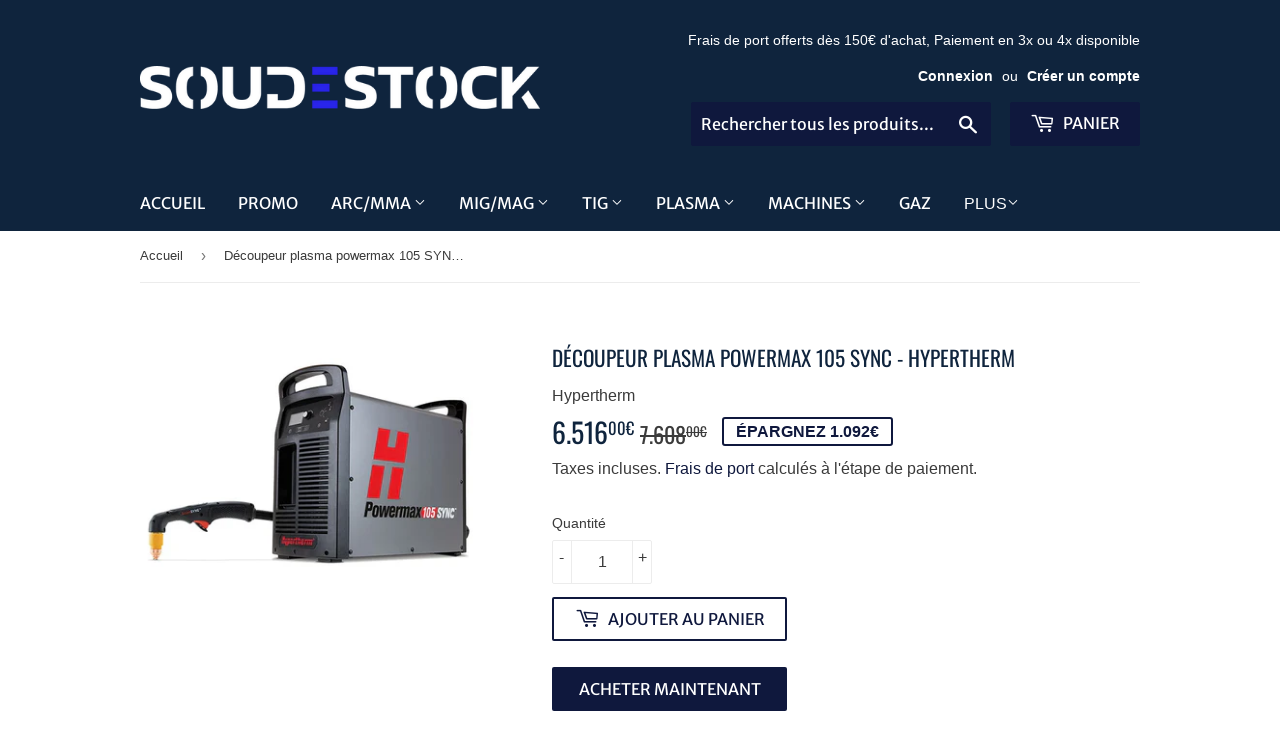

--- FILE ---
content_type: text/html; charset=utf-8
request_url: https://www.soudestock.com/products/decoupeur-plasma-powermax-105-sync-hypertherm
body_size: 23883
content:
<!doctype html>
<html class="no-touch no-js" lang="fr">
<head>
  <script>(function(H){H.className=H.className.replace(/\bno-js\b/,'js')})(document.documentElement)</script>
  <!-- Basic page needs ================================================== -->
  <meta charset='utf-8'>
  
  <style id="critical-css-product">body,button,input{font-size:16px;font-family:Helvetica,"Helvetica Neue",Arial,"Lucida Grande",sans-serif;font-weight:400;font-style:normal;line-height:1.6;color:#000;-webkit-font-smoothing:antialiased;-webkit-text-size-adjust:100%}.header-cart-btn{display:inline-block;padding:8px 20px;margin:0;line-height:1.42;text-decoration:none;text-align:center;vertical-align:middle;white-space:nowrap;border:1px solid transparent;-webkit-appearance:none;-moz-appearance:none;border-radius:2px;font-family:"Merriweather Sans",sans-serif;font-weight:400;font-style:normal;font-size:16px;text-transform:uppercase;background-color:#0f243d;color:#fff}button,input[type=search]{-webkit-appearance:none;-moz-appearance:none}input{border-radius:2px;max-width:100%}.addToCartForm input{min-height:44px}input{font-size:1em;padding:8px 10px;line-height:1.42;background:0 0}input[type=search]{border:1px solid #ececec;background-color:rgba(0,0,0,.1);width:100%;max-width:100%;display:block;margin:0 0 20px}hr.product-template-hr{margin:36px 0}.shopify-payment-button .shopify-payment-button__more-options{color:#0f243d;margin-top:16px;text-decoration:underline}.addToCartForm:after{content:"";display:table;clear:both}*,:after,:before,input{-webkit-box-sizing:border-box;-moz-box-sizing:border-box;box-sizing:border-box}header,main,nav{display:block}input[type=number]::-webkit-inner-spin-button,input[type=number]::-webkit-outer-spin-button{height:auto}input[type=search]::-webkit-search-cancel-button,input[type=search]::-webkit-search-decoration{-webkit-appearance:none}.grid--full:after,.grid:after{content:"";display:table;clear:both}.grid,.grid--full{list-style:none;margin:0;padding:0;margin-left:-30px}.grid-item{float:left;padding-left:30px;vertical-align:top;width:100%;-webkit-box-sizing:border-box;-moz-box-sizing:border-box;box-sizing:border-box}.grid--full{margin-left:0}.grid--full>.grid-item{padding-left:0}.text-center{text-align:center!important}@media only screen and (max-width:768px){.medium-down--hide{display:none!important}}@media only screen and (min-width:769px){.large--one-half{width:50%}.large--two-fifths{width:40%}.large--three-fifths{width:60%}.large--eleven-twelfths{width:91.666%}.large--hide{display:none!important}.large--text-right{text-align:right!important}}body,html{padding:0;margin:0;background-color:#fff}html.no-js .no-js{display:none!important}.wrapper{max-width:1060px;margin:0 auto;padding:0 15px}.wrapper:after{content:"";display:table;clear:both}@media screen and (min-width:481px){.wrapper{padding:0 30px}}.main-content{display:block;padding-top:30px;padding-bottom:60px}.text-center{text-align:center}.display-table-cell{display:table-cell;vertical-align:middle;float:none}.visually-hidden{clip:rect(0 0 0 0);clip:rect(0,0,0,0);overflow:hidden;position:absolute;height:1px;width:1px}body,button,input,select{font-size:16px;font-family:Helvetica,"Helvetica Neue",Arial,"Lucida Grande",sans-serif;font-weight:400;font-style:normal;line-height:1.6;color:#000;-webkit-font-smoothing:antialiased;-webkit-text-size-adjust:100%}.h1,.h2,h1{display:block;margin:0 0 .5em;line-height:1.4;font-family:Oswald,sans-serif;font-weight:400;font-style:normal;text-transform:uppercase}.h1 a{text-decoration:none;font-weight:inherit}.h1,h1{font-size:1.733em;margin-bottom:30px}.h2{font-size:1.333em}.main-content .h1,.main-content .h2,.main-content h1{color:#0f243d}p{margin:0 0 15px}small{font-size:80%}sup{position:relative;font-size:60%;vertical-align:baseline}sup{top:-.5em}hr{clear:both;border-top:solid #ececec;border-width:1px 0 0;margin:30px 0;height:0}hr.hr--small{margin:15px 0}hr.hr--clear{border-top-color:transparent}.rte{margin-bottom:15px}a{color:#0f243d;text-decoration:none;background:0 0}button{overflow:visible}.btn,.header-cart-btn,.shopify-payment-button .shopify-payment-button__button--unbranded{display:inline-block;padding:8px 20px;margin:0;line-height:1.42;text-decoration:none;text-align:center;vertical-align:middle;white-space:nowrap;border:1px solid transparent;-webkit-appearance:none;-moz-appearance:none;border-radius:2px;font-family:"Merriweather Sans",sans-serif;font-weight:400;font-style:normal;font-size:16px;text-transform:uppercase;background-color:#0f243d;color:#fff}.btn.btn--add-to-cart{min-height:44px;white-space:normal}.btn.btn--wide{min-width:40%}.shopify-payment-button [disabled].shopify-payment-button__button--unbranded{color:#b6b6b6;background-color:#f6f6f6}.btn.btn--secondary-accent{background-color:#fff;border:2px solid #0f243d;color:#0f243d}ul{margin:0 0 1em;padding:0}ul{list-style:none}ul ul{margin:4px 0 5px 20px}li{margin-bottom:.25em}.inline-list li{display:inline-block;margin-bottom:0}img{border:0}.grid-item img{max-width:100%}form{margin-bottom:30px}button,input[type=number],input[type=search]{-webkit-appearance:none;-moz-appearance:none}input,select{border-radius:2px;max-width:100%}.addToCartForm input,.addToCartForm select{min-height:44px}input,select{font-size:1em;padding:8px 10px;line-height:1.42;background:0 0}input{display:inline-block;width:auto}input[type=number],input[type=search],select{border:1px solid #ececec;background-color:rgba(0,0,0,.1);width:100%;max-width:100%;display:block;margin:0 0 20px}@media screen and (min-width:480px){input[type=number]{width:50%}}select{-webkit-appearance:none;-moz-appearance:none;appearance:none;background-position:right center;background-repeat:no-repeat;background-position:right 10px center;background-color:#fff;padding-right:28px;text-indent:.01px;text-overflow:''}select::-ms-expand{display:none}label{display:block;margin-bottom:6px;font-size:14px}.icon-fallback-text .icon{display:none}.icon:before{display:none}.icon-arrow-down:before{content:"\34"}.icon-cart:before{content:"\5b"}.icon-facebook:before{content:"\66"}.icon-hamburger:before{content:"\e904"}.icon-search:before{content:"\73"}.icon-cart{line-height:0}.icon-cart:before{position:relative;top:-2px;font-size:19px;line-height:12px;vertical-align:middle;margin-right:6px}.social-icons li .icon{font-size:20px;line-height:16px}.site-header{padding:15px 0;background-color:#0f243d;color:#fff}.site-header .site-header--text-links a{color:#fff}.header-logo{margin:30px auto}.header-logo a{text-decoration:none;color:#fff}.header-logo a,.header-logo img{display:block}.header-logo img{margin:0 auto}@media screen and (min-width:769px){.site-header{padding:30px 0}.site-header .grid--full{display:table;table-layout:fixed;width:100%}.site-header .grid--full>.grid-item{float:none;display:table-cell;vertical-align:middle}.header-logo{margin:15px 0}.header-logo img{float:left}}.site-header--text-links{display:inline-block;font-size:.85em;margin-bottom:15px}.site-header--text-links a{font-weight:700}.site-header--meta-links{display:inline-block;margin-left:15px}.site-header--spacer{padding:0 5px}.header-cart-btn{position:relative;line-height:26px;padding-bottom:10px;border:0;margin-left:15px;vertical-align:top;background-color:#0f243d;color:#fff}@media screen and (max-width:768px){.nav-bar .search-bar input::-webkit-input-placeholder{color:#fff}.nav-bar .search-bar .search-bar--submit .icon{color:#fff}.btn.btn--wide{width:100%}.header-logo{text-align:center}.header-logo .lazyload__image-wrapper{margin:0 auto}.header-cart-btn{display:none}}.cart-count{display:inline-block;text-align:center;background-color:#dd2525;color:#0f243d;font-weight:700;font-size:13px;min-width:20px;height:20px;line-height:20px;border-radius:20px}.cart-count.hidden-count{display:none}.cart-badge--desktop{position:absolute;top:-5px;right:-5px}.search-bar{position:relative;max-width:60%;width:100%;margin:0 auto 30px}.search-bar .icon-search{font-size:18px}@media screen and (max-width:768px){.search-bar{display:block;max-width:100%;margin-bottom:15px}}.search-bar input[type=search]{width:100%;margin-bottom:0;padding:10px 45px 10px 10px;font-family:"Merriweather Sans",sans-serif;font-weight:400;font-style:normal;font-size:16px;line-height:normal}.search-bar input:-ms-input-placeholder{line-height:normal;display:inline-block}.search-bar .search-bar--submit{position:absolute;top:2px;bottom:0;right:0;width:45px;margin:0;border:0;background:0 0;text-align:center}.site-header .search-bar .search-bar--submit{color:#fff}.site-header .search-bar{display:none;margin-bottom:0}.site-header .search-bar input[type=search]{height:44px;border:0;background-color:#0f243d;color:#fff}.site-header input::-webkit-input-placeholder{color:#fff}.site-header input::-moz-placeholder{color:#fff}.nav-bar{top:110%;bottom:0;left:0;right:0;background-color:#0f243d}.nav-bar a,.nav-bar button{color:#fff}.site-nav{display:none;margin:0;text-align:left;margin-left:-15px;font-family:"Merriweather Sans",sans-serif;font-weight:400;font-style:normal;font-size:16px;text-transform:uppercase}.site-nav li{margin:0;display:block;position:relative}.site-nav>li{display:inline-block}.site-nav a{display:block;text-decoration:none;padding:15px;white-space:nowrap}.site-nav .customer-navlink{color:#fff;background-color:#1e487a;border-bottom:0;border-top:1px solid #143051;margin-top:-1px}@media screen and (max-width:768px){.nav-bar{position:fixed;z-index:2000}.nav-bar .wrapper{padding:15px 0 0}.nav-bar .search-bar{margin:0 15px 15px;width:auto}.nav-bar .search-bar input[type=search]::-webkit-input-placeholder{color:#fff}.nav-bar .search-bar input::-webkit-input-placeholder{color:#fff}.nav-bar .search-bar .search-bar--submit .icon{color:#fff}}@media screen and (min-width:769px){.site-header .search-bar{display:inline-block}.nav-bar .search-bar{display:none}.site-nav{display:block}.mobile-nav{display:none}.template-product .breadcrumb{margin-bottom:60px}}.icon-arrow-down{position:relative;top:-2px;font-size:12px}.mobile-nav--dropdown .icon-arrow-down{-ms-transform:none;-webkit-transform:none;transform:none}.mobile-nav--has-dropdown .icon-arrow-down{top:0}.site-nav--dropdown .icon-arrow-down{display:inline-block;line-height:1;top:0;-ms-transform:rotate(-90deg);-webkit-transform:rotate(-90deg);transform:rotate(-90deg)}.site-nav--dropdown,.site-nav--dropdown-grandchild{position:absolute;top:100%;left:0;border:1px solid #ececec;background-color:#fff;opacity:0;z-index:20;margin:0}.site-nav--dropdown a,.site-nav--dropdown-grandchild a{color:#0f243d;text-transform:none;padding:10px 45px 10px 15px}.site-nav--dropdown-grandchild{top:-1px;left:100%}.mobile-nav{text-align:left;border-top:1px solid #193c66;margin:0;font-family:"Merriweather Sans",sans-serif;font-weight:400;font-style:normal;font-size:16px;text-transform:uppercase}.mobile-nav li{display:-webkit-flex;display:-ms-flexbox;display:flex;width:100%;-webkit-justify-content:space-between;-ms-justify-content:space-between;justify-content:space-between;-webkit-flex-wrap:wrap;-moz-flex-wrap:wrap;-ms-flex-wrap:wrap;flex-wrap:wrap;border-bottom:1px solid #23548f;margin:0}.mobile-nav a{-webkit-flex:1;-moz-flex:1;-ms-flex:1;flex:1;display:block;text-decoration:none;padding:15px}.mobile-nav--button{border-top:none;border-right:1px solid #23548f;border-bottom:none;border-left:1px solid #23548f;background:0 0;position:relative;z-index:10;padding:17px;display:inline-block}.mobile-nav--button:before{color:#fff}.mobile-nav--dropdown,.mobile-nav--dropdown-grandchild{width:100%;display:none;margin:0}.mobile-nav--dropdown-grandchild>li,.mobile-nav--dropdown>li{float:none;width:100%;border:none;text-transform:none;border-top:1px solid #143051}.mobile-nav--dropdown .mobile-nav--button{border-left:1px solid #143051;border-right:1px solid #143051}.mobile-nav--has-grandchildren a{padding-left:30px}.mobile-nav--dropdown-grandchild a{padding-left:45px}#mobileNavBar{display:none;width:100%;background-color:#0f243d}#mobileNavBar:after{content:"";display:table;clear:both}#mobileNavBar .display-table-cell{padding:0 15px}#mobileNavBar .cart-toggle{text-align:right}.mobileNavBar-link{display:block;padding:10px 0;color:#fff;border:0;background:0 0}.mobileNavBar-link.menu-toggle .icon{font-size:12px;margin-right:10px}.product-grid-image img{display:block;margin:0 auto;-webkit-backface-visibility:hidden;-moz-backface-visibility:hidden;-ms-backface-visibility:hidden;-o-backface-visibility:hidden;backface-visibility:hidden}.product-price-unit{display:none;font-size:.75em;margin-right:10px}.breadcrumb{font-size:13px;border-bottom:1px solid #ececec;margin-bottom:30px;margin-top:-30px;height:52px}.breadcrumb a{color:#000}.breadcrumb a,.breadcrumb span{display:inline-block;padding:15px 7px 15px 0;margin-right:7px;overflow:hidden}.breadcrumb a:first-child{padding-left:0}.breadcrumb .divider{font-size:15px;font-family:Verdana,sans-serif;padding:13px 7px 13px 0;color:#767676}.breadcrumb--truncate{width:250px;white-space:nowrap;text-overflow:ellipsis}.product-variants{display:none}.no-js .product-variants{display:block}.payment-buttons{display:inline-flex;flex-direction:column}.payment-buttons.payment-buttons--medium{min-width:40%}@media screen and (max-width:768px){#mobileNavBar{display:table;height:50px;z-index:999999999}:target{padding-top:50px}.breadcrumb{height:auto}.payment-buttons.payment-buttons--medium{width:100%}}.shopify-payment-button .shopify-payment-button__button{margin-top:10px;min-height:44px}.shopify-payment-button .shopify-payment-button__button--unbranded{border-radius:2px}.payment-buttons--medium .shopify-payment-button{min-width:40%}.product-meta{margin-bottom:5px}.product-meta .product-meta--review{display:block}.product-meta span{margin-bottom:0}@media screen and (min-width:481px){.product-meta{display:table}.product-meta .product-meta--review,.product-meta li{display:table-cell;vertical-align:middle;padding-right:15px}}.product-photo-container{margin-bottom:30px;max-width:100%}.product-photo-container img{display:block;margin:0 auto}@media screen and (max-width:480px){#mobileNavBar{position:fixed;top:0;left:0;right:0}body{padding-top:50px}}button::-moz-focus-inner{padding:0;border:0}.lazyload__image-wrapper{display:block;margin-bottom:10px;position:relative;margin:0 auto}.lazyload__image-wrapper img{display:block}.lazyload__image-wrapper img{display:block;width:100%;margin:0 auto;position:absolute;top:0}.lazyload__image-wrapper img.lazyload{opacity:0}@media screen and (min-width:769px){.shopify-payment-button .shopify-payment-button__button{margin-top:13px}.header-logo__image{margin:0}}</style>

	
  <meta http-equiv="X-UA-Compatible" content="IE=edge,chrome=1">

  
  <link rel="shortcut icon" href="//www.soudestock.com/cdn/shop/files/Version_Carre_2_32x32.png?v=1623685719" type="image/png" />
  

  <!-- Title and description ================================================== -->
  <title>
  Découpeur plasma powermax 105 SYNC - HYPERTHERM &ndash; Soudestock
  </title>

  
    <meta name="description" content="Alimentation : 400V Tri Intensité : 30 à 105A Capacité de coupe : jusqu’à 50mm Capacité de coupe nette : 32mm Vendu complet">
  

  <!-- Product meta ================================================== -->
  <!-- /snippets/social-meta-tags.liquid -->




<meta property="og:site_name" content="Soudestock">
<meta property="og:url" content="https://www.soudestock.com/products/decoupeur-plasma-powermax-105-sync-hypertherm">
<meta property="og:title" content="Découpeur plasma powermax 105 SYNC - HYPERTHERM">
<meta property="og:type" content="product">
<meta property="og:description" content="Alimentation : 400V Tri Intensité : 30 à 105A Capacité de coupe : jusqu’à 50mm Capacité de coupe nette : 32mm Vendu complet">

  <meta property="og:price:amount" content="6.516,00">
  <meta property="og:price:currency" content="EUR">

<meta property="og:image" content="http://www.soudestock.com/cdn/shop/files/bs_pmx105sync_75degreetorch_600x420_13e245f0-1042-4bf7-8b6e-b4a811eb7b07_1200x1200.webp?v=1717061614">
<meta property="og:image:secure_url" content="https://www.soudestock.com/cdn/shop/files/bs_pmx105sync_75degreetorch_600x420_13e245f0-1042-4bf7-8b6e-b4a811eb7b07_1200x1200.webp?v=1717061614">


<meta name="twitter:card" content="summary_large_image">
<meta name="twitter:title" content="Découpeur plasma powermax 105 SYNC - HYPERTHERM">
<meta name="twitter:description" content="Alimentation : 400V Tri Intensité : 30 à 105A Capacité de coupe : jusqu’à 50mm Capacité de coupe nette : 32mm Vendu complet">


  <!-- CSS3 variables ================================================== -->
  <style data-shopify>
  :root {
    --color-body-text: #3b3b3b;
    --color-body: #ffffff;
  }
</style>


  <!-- Helpers ================================================== -->
  <link rel="canonical" href="https://www.soudestock.com/products/decoupeur-plasma-powermax-105-sync-hypertherm">
  <meta name="viewport" content="width=device-width,initial-scale=1">

  <!-- CSS ================================================== -->
  <link rel="stylesheet" href="//www.soudestock.com/cdn/shop/t/3/assets/theme.scss.css?v=37396660775966734861759332245" as="style" media="none" onload="this.onload=null;this.media='all'">

  <script>

    var moneyFormat = '{{amount_with_comma_separator}}€';

    var theme = {
      strings:{
        product:{
          unavailable: "Indisponible",
          will_be_in_stock_after:"Sera en stock à compter de [date]",
          only_left:"Seulement 1 restant!",
          unitPrice: "Prix unitaire",
          unitPriceSeparator: "par"
        },
        navigation:{
          more_link: "Plus"
        },
        map:{
          addressError: "Vous ne trouvez pas cette adresse",
          addressNoResults: "Aucun résultat pour cette adresse",
          addressQueryLimit: "Vous avez dépassé la limite de Google utilisation de l'API. Envisager la mise à niveau à un \u003ca href=\"https:\/\/developers.google.com\/maps\/premium\/usage-limits\"\u003erégime spécial\u003c\/a\u003e.",
          authError: "Il y avait un problème authentifier votre compte Google Maps API."
        }
      },
      settings:{
        cartType: "modal"
      }
    };</script>

  <!-- Header hook for plugins ================================================== -->
    <!-- Global site tag (gtag.js) - Google Analytics -->
<script src="https://www.googletagmanager.com/gtag/js?id=G-Y8L9X1K0NF" async></script>
<script>
  window.dataLayer = window.dataLayer || [];
  function gtag(){dataLayer.push(arguments);}
  gtag('js', new Date());

  gtag('config', 'G-Y8L9X1K0NF');
</script>
<!-- End Global site tag (gtag.js) - Google Analytics -->
  
  <script>window.performance && window.performance.mark && window.performance.mark('shopify.content_for_header.start');</script><meta name="google-site-verification" content="987fF6wUXghX3BrMtFjJ4ngspfZPoC6rb1rzzUe8FvY">
<meta name="facebook-domain-verification" content="746wl05l2qj7ol64w3v83uztigq0gc">
<meta id="shopify-digital-wallet" name="shopify-digital-wallet" content="/57595592904/digital_wallets/dialog">
<meta name="shopify-checkout-api-token" content="853f1292526942649c8fa4461587e1d4">
<meta id="in-context-paypal-metadata" data-shop-id="57595592904" data-venmo-supported="false" data-environment="production" data-locale="fr_FR" data-paypal-v4="true" data-currency="EUR">
<link rel="alternate" type="application/json+oembed" href="https://www.soudestock.com/products/decoupeur-plasma-powermax-105-sync-hypertherm.oembed">
<script async="async" src="/checkouts/internal/preloads.js?locale=fr-FR"></script>
<script id="shopify-features" type="application/json">{"accessToken":"853f1292526942649c8fa4461587e1d4","betas":["rich-media-storefront-analytics"],"domain":"www.soudestock.com","predictiveSearch":true,"shopId":57595592904,"locale":"fr"}</script>
<script>var Shopify = Shopify || {};
Shopify.shop = "soudestock.myshopify.com";
Shopify.locale = "fr";
Shopify.currency = {"active":"EUR","rate":"1.0"};
Shopify.country = "FR";
Shopify.theme = {"name":"Supply","id":123668562120,"schema_name":"Supply","schema_version":"9.5.1","theme_store_id":679,"role":"main"};
Shopify.theme.handle = "null";
Shopify.theme.style = {"id":null,"handle":null};
Shopify.cdnHost = "www.soudestock.com/cdn";
Shopify.routes = Shopify.routes || {};
Shopify.routes.root = "/";</script>
<script type="module">!function(o){(o.Shopify=o.Shopify||{}).modules=!0}(window);</script>
<script>!function(o){function n(){var o=[];function n(){o.push(Array.prototype.slice.apply(arguments))}return n.q=o,n}var t=o.Shopify=o.Shopify||{};t.loadFeatures=n(),t.autoloadFeatures=n()}(window);</script>
<script id="shop-js-analytics" type="application/json">{"pageType":"product"}</script>
<script defer="defer" async type="module" src="//www.soudestock.com/cdn/shopifycloud/shop-js/modules/v2/client.init-shop-cart-sync_q_ongatj.fr.esm.js"></script>
<script defer="defer" async type="module" src="//www.soudestock.com/cdn/shopifycloud/shop-js/modules/v2/chunk.common_CWOHaD1I.esm.js"></script>
<script type="module">
  await import("//www.soudestock.com/cdn/shopifycloud/shop-js/modules/v2/client.init-shop-cart-sync_q_ongatj.fr.esm.js");
await import("//www.soudestock.com/cdn/shopifycloud/shop-js/modules/v2/chunk.common_CWOHaD1I.esm.js");

  window.Shopify.SignInWithShop?.initShopCartSync?.({"fedCMEnabled":true,"windoidEnabled":true});

</script>
<script>(function() {
  var isLoaded = false;
  function asyncLoad() {
    if (isLoaded) return;
    isLoaded = true;
    var urls = ["https:\/\/ecommplugins-scripts.trustpilot.com\/v2.1\/js\/header.min.js?settings=eyJrZXkiOiJuZFFhMkFVODZKVHRyOFd3IiwicyI6InNrdSJ9\u0026shop=soudestock.myshopify.com","https:\/\/ecommplugins-trustboxsettings.trustpilot.com\/soudestock.myshopify.com.js?settings=1633942196006\u0026shop=soudestock.myshopify.com","https:\/\/widget.trustpilot.com\/bootstrap\/v5\/tp.widget.sync.bootstrap.min.js?shop=soudestock.myshopify.com","https:\/\/swift.perfectapps.io\/store\/assets\/dist\/js\/main.min.js?v=1_1627887059\u0026shop=soudestock.myshopify.com","https:\/\/plugin.brevo.com\/integrations\/api\/sy\/cart_tracking\/script?user_connection_id=610ba6f0841c2b3a447b1784\u0026ma-key=mvbyif96xlovruyje2fbon62\u0026shop=soudestock.myshopify.com","https:\/\/plugin.brevo.com\/integrations\/api\/automation\/script?user_connection_id=610ba6f0841c2b3a447b1784\u0026ma-key=mvbyif96xlovruyje2fbon62\u0026shop=soudestock.myshopify.com"];
    for (var i = 0; i < urls.length; i++) {
      var s = document.createElement('script');
      s.type = 'text/javascript';
      s.async = true;
      s.src = urls[i];
      var x = document.getElementsByTagName('script')[0];
      x.parentNode.insertBefore(s, x);
    }
  };
  if(window.attachEvent) {
    window.attachEvent('onload', asyncLoad);
  } else {
    window.addEventListener('load', asyncLoad, false);
  }
})();</script>
<script id="__st">var __st={"a":57595592904,"offset":3600,"reqid":"32220fb4-1c51-4b28-a2b6-dc665333b762-1763612925","pageurl":"www.soudestock.com\/products\/decoupeur-plasma-powermax-105-sync-hypertherm","u":"126bbd5f941b","p":"product","rtyp":"product","rid":9213221503315};</script>
<script>window.ShopifyPaypalV4VisibilityTracking = true;</script>
<script id="captcha-bootstrap">!function(){'use strict';const t='contact',e='account',n='new_comment',o=[[t,t],['blogs',n],['comments',n],[t,'customer']],c=[[e,'customer_login'],[e,'guest_login'],[e,'recover_customer_password'],[e,'create_customer']],r=t=>t.map((([t,e])=>`form[action*='/${t}']:not([data-nocaptcha='true']) input[name='form_type'][value='${e}']`)).join(','),a=t=>()=>t?[...document.querySelectorAll(t)].map((t=>t.form)):[];function s(){const t=[...o],e=r(t);return a(e)}const i='password',u='form_key',d=['recaptcha-v3-token','g-recaptcha-response','h-captcha-response',i],f=()=>{try{return window.sessionStorage}catch{return}},m='__shopify_v',_=t=>t.elements[u];function p(t,e,n=!1){try{const o=window.sessionStorage,c=JSON.parse(o.getItem(e)),{data:r}=function(t){const{data:e,action:n}=t;return t[m]||n?{data:e,action:n}:{data:t,action:n}}(c);for(const[e,n]of Object.entries(r))t.elements[e]&&(t.elements[e].value=n);n&&o.removeItem(e)}catch(o){console.error('form repopulation failed',{error:o})}}const l='form_type',E='cptcha';function T(t){t.dataset[E]=!0}const w=window,h=w.document,L='Shopify',v='ce_forms',y='captcha';let A=!1;((t,e)=>{const n=(g='f06e6c50-85a8-45c8-87d0-21a2b65856fe',I='https://cdn.shopify.com/shopifycloud/storefront-forms-hcaptcha/ce_storefront_forms_captcha_hcaptcha.v1.5.2.iife.js',D={infoText:'Protégé par hCaptcha',privacyText:'Confidentialité',termsText:'Conditions'},(t,e,n)=>{const o=w[L][v],c=o.bindForm;if(c)return c(t,g,e,D).then(n);var r;o.q.push([[t,g,e,D],n]),r=I,A||(h.body.append(Object.assign(h.createElement('script'),{id:'captcha-provider',async:!0,src:r})),A=!0)});var g,I,D;w[L]=w[L]||{},w[L][v]=w[L][v]||{},w[L][v].q=[],w[L][y]=w[L][y]||{},w[L][y].protect=function(t,e){n(t,void 0,e),T(t)},Object.freeze(w[L][y]),function(t,e,n,w,h,L){const[v,y,A,g]=function(t,e,n){const i=e?o:[],u=t?c:[],d=[...i,...u],f=r(d),m=r(i),_=r(d.filter((([t,e])=>n.includes(e))));return[a(f),a(m),a(_),s()]}(w,h,L),I=t=>{const e=t.target;return e instanceof HTMLFormElement?e:e&&e.form},D=t=>v().includes(t);t.addEventListener('submit',(t=>{const e=I(t);if(!e)return;const n=D(e)&&!e.dataset.hcaptchaBound&&!e.dataset.recaptchaBound,o=_(e),c=g().includes(e)&&(!o||!o.value);(n||c)&&t.preventDefault(),c&&!n&&(function(t){try{if(!f())return;!function(t){const e=f();if(!e)return;const n=_(t);if(!n)return;const o=n.value;o&&e.removeItem(o)}(t);const e=Array.from(Array(32),(()=>Math.random().toString(36)[2])).join('');!function(t,e){_(t)||t.append(Object.assign(document.createElement('input'),{type:'hidden',name:u})),t.elements[u].value=e}(t,e),function(t,e){const n=f();if(!n)return;const o=[...t.querySelectorAll(`input[type='${i}']`)].map((({name:t})=>t)),c=[...d,...o],r={};for(const[a,s]of new FormData(t).entries())c.includes(a)||(r[a]=s);n.setItem(e,JSON.stringify({[m]:1,action:t.action,data:r}))}(t,e)}catch(e){console.error('failed to persist form',e)}}(e),e.submit())}));const S=(t,e)=>{t&&!t.dataset[E]&&(n(t,e.some((e=>e===t))),T(t))};for(const o of['focusin','change'])t.addEventListener(o,(t=>{const e=I(t);D(e)&&S(e,y())}));const B=e.get('form_key'),M=e.get(l),P=B&&M;t.addEventListener('DOMContentLoaded',(()=>{const t=y();if(P)for(const e of t)e.elements[l].value===M&&p(e,B);[...new Set([...A(),...v().filter((t=>'true'===t.dataset.shopifyCaptcha))])].forEach((e=>S(e,t)))}))}(h,new URLSearchParams(w.location.search),n,t,e,['guest_login'])})(!0,!0)}();</script>
<script integrity="sha256-52AcMU7V7pcBOXWImdc/TAGTFKeNjmkeM1Pvks/DTgc=" data-source-attribution="shopify.loadfeatures" defer="defer" src="//www.soudestock.com/cdn/shopifycloud/storefront/assets/storefront/load_feature-81c60534.js" crossorigin="anonymous"></script>
<script data-source-attribution="shopify.dynamic_checkout.dynamic.init">var Shopify=Shopify||{};Shopify.PaymentButton=Shopify.PaymentButton||{isStorefrontPortableWallets:!0,init:function(){window.Shopify.PaymentButton.init=function(){};var t=document.createElement("script");t.src="https://www.soudestock.com/cdn/shopifycloud/portable-wallets/latest/portable-wallets.fr.js",t.type="module",document.head.appendChild(t)}};
</script>
<script data-source-attribution="shopify.dynamic_checkout.buyer_consent">
  function portableWalletsHideBuyerConsent(e){var t=document.getElementById("shopify-buyer-consent"),n=document.getElementById("shopify-subscription-policy-button");t&&n&&(t.classList.add("hidden"),t.setAttribute("aria-hidden","true"),n.removeEventListener("click",e))}function portableWalletsShowBuyerConsent(e){var t=document.getElementById("shopify-buyer-consent"),n=document.getElementById("shopify-subscription-policy-button");t&&n&&(t.classList.remove("hidden"),t.removeAttribute("aria-hidden"),n.addEventListener("click",e))}window.Shopify?.PaymentButton&&(window.Shopify.PaymentButton.hideBuyerConsent=portableWalletsHideBuyerConsent,window.Shopify.PaymentButton.showBuyerConsent=portableWalletsShowBuyerConsent);
</script>
<script>
  function portableWalletsCleanup(e){e&&e.src&&console.error("Failed to load portable wallets script "+e.src);var t=document.querySelectorAll("shopify-accelerated-checkout .shopify-payment-button__skeleton, shopify-accelerated-checkout-cart .wallet-cart-button__skeleton"),e=document.getElementById("shopify-buyer-consent");for(let e=0;e<t.length;e++)t[e].remove();e&&e.remove()}function portableWalletsNotLoadedAsModule(e){e instanceof ErrorEvent&&"string"==typeof e.message&&e.message.includes("import.meta")&&"string"==typeof e.filename&&e.filename.includes("portable-wallets")&&(window.removeEventListener("error",portableWalletsNotLoadedAsModule),window.Shopify.PaymentButton.failedToLoad=e,"loading"===document.readyState?document.addEventListener("DOMContentLoaded",window.Shopify.PaymentButton.init):window.Shopify.PaymentButton.init())}window.addEventListener("error",portableWalletsNotLoadedAsModule);
</script>

<script type="module" src="https://www.soudestock.com/cdn/shopifycloud/portable-wallets/latest/portable-wallets.fr.js" onError="portableWalletsCleanup(this)" crossorigin="anonymous"></script>
<script nomodule>
  document.addEventListener("DOMContentLoaded", portableWalletsCleanup);
</script>

<script id='scb4127' type='text/javascript' async='' src='https://www.soudestock.com/cdn/shopifycloud/privacy-banner/storefront-banner.js'></script><link id="shopify-accelerated-checkout-styles" rel="stylesheet" media="screen" href="https://www.soudestock.com/cdn/shopifycloud/portable-wallets/latest/accelerated-checkout-backwards-compat.css" crossorigin="anonymous">
<style id="shopify-accelerated-checkout-cart">
        #shopify-buyer-consent {
  margin-top: 1em;
  display: inline-block;
  width: 100%;
}

#shopify-buyer-consent.hidden {
  display: none;
}

#shopify-subscription-policy-button {
  background: none;
  border: none;
  padding: 0;
  text-decoration: underline;
  font-size: inherit;
  cursor: pointer;
}

#shopify-subscription-policy-button::before {
  box-shadow: none;
}

      </style>

<script>window.performance && window.performance.mark && window.performance.mark('shopify.content_for_header.end');</script>

  
  

  <script src="//www.soudestock.com/cdn/shop/t/3/assets/jquery-2.2.3.min.js?v=58211863146907186831623659653" type="text/javascript"></script>

  <script src="//www.soudestock.com/cdn/shop/t/3/assets/lazysizes.min.js?v=8147953233334221341623659653" async="async"></script>
  <script src="//www.soudestock.com/cdn/shop/t/3/assets/vendor.js?v=106177282645720727331623659655" defer="defer"></script>
  <script src="//www.soudestock.com/cdn/shop/t/3/assets/theme.js?v=127913918667189367001623659670" defer="defer"></script>



 <script>
 let ps_apiURI = "https://swift-api.perfectapps.io/api";
 let ps_storeUrl = "https://swift.perfectapps.io";
 let ps_productId = "9213221503315";
 </script> 
  
  
 <link href="https://monorail-edge.shopifysvc.com" rel="dns-prefetch">
<script>(function(){if ("sendBeacon" in navigator && "performance" in window) {try {var session_token_from_headers = performance.getEntriesByType('navigation')[0].serverTiming.find(x => x.name == '_s').description;} catch {var session_token_from_headers = undefined;}var session_cookie_matches = document.cookie.match(/_shopify_s=([^;]*)/);var session_token_from_cookie = session_cookie_matches && session_cookie_matches.length === 2 ? session_cookie_matches[1] : "";var session_token = session_token_from_headers || session_token_from_cookie || "";function handle_abandonment_event(e) {var entries = performance.getEntries().filter(function(entry) {return /monorail-edge.shopifysvc.com/.test(entry.name);});if (!window.abandonment_tracked && entries.length === 0) {window.abandonment_tracked = true;var currentMs = Date.now();var navigation_start = performance.timing.navigationStart;var payload = {shop_id: 57595592904,url: window.location.href,navigation_start,duration: currentMs - navigation_start,session_token,page_type: "product"};window.navigator.sendBeacon("https://monorail-edge.shopifysvc.com/v1/produce", JSON.stringify({schema_id: "online_store_buyer_site_abandonment/1.1",payload: payload,metadata: {event_created_at_ms: currentMs,event_sent_at_ms: currentMs}}));}}window.addEventListener('pagehide', handle_abandonment_event);}}());</script>
<script id="web-pixels-manager-setup">(function e(e,d,r,n,o){if(void 0===o&&(o={}),!Boolean(null===(a=null===(i=window.Shopify)||void 0===i?void 0:i.analytics)||void 0===a?void 0:a.replayQueue)){var i,a;window.Shopify=window.Shopify||{};var t=window.Shopify;t.analytics=t.analytics||{};var s=t.analytics;s.replayQueue=[],s.publish=function(e,d,r){return s.replayQueue.push([e,d,r]),!0};try{self.performance.mark("wpm:start")}catch(e){}var l=function(){var e={modern:/Edge?\/(1{2}[4-9]|1[2-9]\d|[2-9]\d{2}|\d{4,})\.\d+(\.\d+|)|Firefox\/(1{2}[4-9]|1[2-9]\d|[2-9]\d{2}|\d{4,})\.\d+(\.\d+|)|Chrom(ium|e)\/(9{2}|\d{3,})\.\d+(\.\d+|)|(Maci|X1{2}).+ Version\/(15\.\d+|(1[6-9]|[2-9]\d|\d{3,})\.\d+)([,.]\d+|)( \(\w+\)|)( Mobile\/\w+|) Safari\/|Chrome.+OPR\/(9{2}|\d{3,})\.\d+\.\d+|(CPU[ +]OS|iPhone[ +]OS|CPU[ +]iPhone|CPU IPhone OS|CPU iPad OS)[ +]+(15[._]\d+|(1[6-9]|[2-9]\d|\d{3,})[._]\d+)([._]\d+|)|Android:?[ /-](13[3-9]|1[4-9]\d|[2-9]\d{2}|\d{4,})(\.\d+|)(\.\d+|)|Android.+Firefox\/(13[5-9]|1[4-9]\d|[2-9]\d{2}|\d{4,})\.\d+(\.\d+|)|Android.+Chrom(ium|e)\/(13[3-9]|1[4-9]\d|[2-9]\d{2}|\d{4,})\.\d+(\.\d+|)|SamsungBrowser\/([2-9]\d|\d{3,})\.\d+/,legacy:/Edge?\/(1[6-9]|[2-9]\d|\d{3,})\.\d+(\.\d+|)|Firefox\/(5[4-9]|[6-9]\d|\d{3,})\.\d+(\.\d+|)|Chrom(ium|e)\/(5[1-9]|[6-9]\d|\d{3,})\.\d+(\.\d+|)([\d.]+$|.*Safari\/(?![\d.]+ Edge\/[\d.]+$))|(Maci|X1{2}).+ Version\/(10\.\d+|(1[1-9]|[2-9]\d|\d{3,})\.\d+)([,.]\d+|)( \(\w+\)|)( Mobile\/\w+|) Safari\/|Chrome.+OPR\/(3[89]|[4-9]\d|\d{3,})\.\d+\.\d+|(CPU[ +]OS|iPhone[ +]OS|CPU[ +]iPhone|CPU IPhone OS|CPU iPad OS)[ +]+(10[._]\d+|(1[1-9]|[2-9]\d|\d{3,})[._]\d+)([._]\d+|)|Android:?[ /-](13[3-9]|1[4-9]\d|[2-9]\d{2}|\d{4,})(\.\d+|)(\.\d+|)|Mobile Safari.+OPR\/([89]\d|\d{3,})\.\d+\.\d+|Android.+Firefox\/(13[5-9]|1[4-9]\d|[2-9]\d{2}|\d{4,})\.\d+(\.\d+|)|Android.+Chrom(ium|e)\/(13[3-9]|1[4-9]\d|[2-9]\d{2}|\d{4,})\.\d+(\.\d+|)|Android.+(UC? ?Browser|UCWEB|U3)[ /]?(15\.([5-9]|\d{2,})|(1[6-9]|[2-9]\d|\d{3,})\.\d+)\.\d+|SamsungBrowser\/(5\.\d+|([6-9]|\d{2,})\.\d+)|Android.+MQ{2}Browser\/(14(\.(9|\d{2,})|)|(1[5-9]|[2-9]\d|\d{3,})(\.\d+|))(\.\d+|)|K[Aa][Ii]OS\/(3\.\d+|([4-9]|\d{2,})\.\d+)(\.\d+|)/},d=e.modern,r=e.legacy,n=navigator.userAgent;return n.match(d)?"modern":n.match(r)?"legacy":"unknown"}(),u="modern"===l?"modern":"legacy",c=(null!=n?n:{modern:"",legacy:""})[u],f=function(e){return[e.baseUrl,"/wpm","/b",e.hashVersion,"modern"===e.buildTarget?"m":"l",".js"].join("")}({baseUrl:d,hashVersion:r,buildTarget:u}),m=function(e){var d=e.version,r=e.bundleTarget,n=e.surface,o=e.pageUrl,i=e.monorailEndpoint;return{emit:function(e){var a=e.status,t=e.errorMsg,s=(new Date).getTime(),l=JSON.stringify({metadata:{event_sent_at_ms:s},events:[{schema_id:"web_pixels_manager_load/3.1",payload:{version:d,bundle_target:r,page_url:o,status:a,surface:n,error_msg:t},metadata:{event_created_at_ms:s}}]});if(!i)return console&&console.warn&&console.warn("[Web Pixels Manager] No Monorail endpoint provided, skipping logging."),!1;try{return self.navigator.sendBeacon.bind(self.navigator)(i,l)}catch(e){}var u=new XMLHttpRequest;try{return u.open("POST",i,!0),u.setRequestHeader("Content-Type","text/plain"),u.send(l),!0}catch(e){return console&&console.warn&&console.warn("[Web Pixels Manager] Got an unhandled error while logging to Monorail."),!1}}}}({version:r,bundleTarget:l,surface:e.surface,pageUrl:self.location.href,monorailEndpoint:e.monorailEndpoint});try{o.browserTarget=l,function(e){var d=e.src,r=e.async,n=void 0===r||r,o=e.onload,i=e.onerror,a=e.sri,t=e.scriptDataAttributes,s=void 0===t?{}:t,l=document.createElement("script"),u=document.querySelector("head"),c=document.querySelector("body");if(l.async=n,l.src=d,a&&(l.integrity=a,l.crossOrigin="anonymous"),s)for(var f in s)if(Object.prototype.hasOwnProperty.call(s,f))try{l.dataset[f]=s[f]}catch(e){}if(o&&l.addEventListener("load",o),i&&l.addEventListener("error",i),u)u.appendChild(l);else{if(!c)throw new Error("Did not find a head or body element to append the script");c.appendChild(l)}}({src:f,async:!0,onload:function(){if(!function(){var e,d;return Boolean(null===(d=null===(e=window.Shopify)||void 0===e?void 0:e.analytics)||void 0===d?void 0:d.initialized)}()){var d=window.webPixelsManager.init(e)||void 0;if(d){var r=window.Shopify.analytics;r.replayQueue.forEach((function(e){var r=e[0],n=e[1],o=e[2];d.publishCustomEvent(r,n,o)})),r.replayQueue=[],r.publish=d.publishCustomEvent,r.visitor=d.visitor,r.initialized=!0}}},onerror:function(){return m.emit({status:"failed",errorMsg:"".concat(f," has failed to load")})},sri:function(e){var d=/^sha384-[A-Za-z0-9+/=]+$/;return"string"==typeof e&&d.test(e)}(c)?c:"",scriptDataAttributes:o}),m.emit({status:"loading"})}catch(e){m.emit({status:"failed",errorMsg:(null==e?void 0:e.message)||"Unknown error"})}}})({shopId: 57595592904,storefrontBaseUrl: "https://www.soudestock.com",extensionsBaseUrl: "https://extensions.shopifycdn.com/cdn/shopifycloud/web-pixels-manager",monorailEndpoint: "https://monorail-edge.shopifysvc.com/unstable/produce_batch",surface: "storefront-renderer",enabledBetaFlags: ["2dca8a86"],webPixelsConfigList: [{"id":"1240596819","configuration":"{\"config\":\"{\\\"pixel_id\\\":\\\"AW-784239748\\\",\\\"target_country\\\":\\\"FR\\\",\\\"gtag_events\\\":[{\\\"type\\\":\\\"page_view\\\",\\\"action_label\\\":\\\"AW-784239748\\\/HkNECL6ox9sCEISZ-vUC\\\"},{\\\"type\\\":\\\"purchase\\\",\\\"action_label\\\":\\\"AW-784239748\\\/VRuNCMGox9sCEISZ-vUC\\\"},{\\\"type\\\":\\\"view_item\\\",\\\"action_label\\\":\\\"AW-784239748\\\/1qz6CMSox9sCEISZ-vUC\\\"},{\\\"type\\\":\\\"add_to_cart\\\",\\\"action_label\\\":\\\"AW-784239748\\\/Co2XCMeox9sCEISZ-vUC\\\"},{\\\"type\\\":\\\"begin_checkout\\\",\\\"action_label\\\":\\\"AW-784239748\\\/16TtCMqox9sCEISZ-vUC\\\"},{\\\"type\\\":\\\"search\\\",\\\"action_label\\\":\\\"AW-784239748\\\/NM-vCM2ox9sCEISZ-vUC\\\"},{\\\"type\\\":\\\"add_payment_info\\\",\\\"action_label\\\":\\\"AW-784239748\\\/FB6pCNCox9sCEISZ-vUC\\\"}],\\\"enable_monitoring_mode\\\":false}\"}","eventPayloadVersion":"v1","runtimeContext":"OPEN","scriptVersion":"b2a88bafab3e21179ed38636efcd8a93","type":"APP","apiClientId":1780363,"privacyPurposes":[],"dataSharingAdjustments":{"protectedCustomerApprovalScopes":["read_customer_address","read_customer_email","read_customer_name","read_customer_personal_data","read_customer_phone"]}},{"id":"352551251","configuration":"{\"pixel_id\":\"604944833822257\",\"pixel_type\":\"facebook_pixel\",\"metaapp_system_user_token\":\"-\"}","eventPayloadVersion":"v1","runtimeContext":"OPEN","scriptVersion":"ca16bc87fe92b6042fbaa3acc2fbdaa6","type":"APP","apiClientId":2329312,"privacyPurposes":["ANALYTICS","MARKETING","SALE_OF_DATA"],"dataSharingAdjustments":{"protectedCustomerApprovalScopes":["read_customer_address","read_customer_email","read_customer_name","read_customer_personal_data","read_customer_phone"]}},{"id":"191824211","eventPayloadVersion":"v1","runtimeContext":"LAX","scriptVersion":"1","type":"CUSTOM","privacyPurposes":["ANALYTICS"],"name":"Google Analytics tag (migrated)"},{"id":"shopify-app-pixel","configuration":"{}","eventPayloadVersion":"v1","runtimeContext":"STRICT","scriptVersion":"0450","apiClientId":"shopify-pixel","type":"APP","privacyPurposes":["ANALYTICS","MARKETING"]},{"id":"shopify-custom-pixel","eventPayloadVersion":"v1","runtimeContext":"LAX","scriptVersion":"0450","apiClientId":"shopify-pixel","type":"CUSTOM","privacyPurposes":["ANALYTICS","MARKETING"]}],isMerchantRequest: false,initData: {"shop":{"name":"Soudestock","paymentSettings":{"currencyCode":"EUR"},"myshopifyDomain":"soudestock.myshopify.com","countryCode":"FR","storefrontUrl":"https:\/\/www.soudestock.com"},"customer":null,"cart":null,"checkout":null,"productVariants":[{"price":{"amount":6516.0,"currencyCode":"EUR"},"product":{"title":"Découpeur plasma powermax 105 SYNC - HYPERTHERM","vendor":"Hypertherm","id":"9213221503315","untranslatedTitle":"Découpeur plasma powermax 105 SYNC - HYPERTHERM","url":"\/products\/decoupeur-plasma-powermax-105-sync-hypertherm","type":"Découpeur plasma"},"id":"48743479705939","image":{"src":"\/\/www.soudestock.com\/cdn\/shop\/files\/bs_pmx105sync_75degreetorch_600x420_13e245f0-1042-4bf7-8b6e-b4a811eb7b07.webp?v=1717061614"},"sku":"","title":"Default Title","untranslatedTitle":"Default Title"}],"purchasingCompany":null},},"https://www.soudestock.com/cdn","ae1676cfwd2530674p4253c800m34e853cb",{"modern":"","legacy":""},{"shopId":"57595592904","storefrontBaseUrl":"https:\/\/www.soudestock.com","extensionBaseUrl":"https:\/\/extensions.shopifycdn.com\/cdn\/shopifycloud\/web-pixels-manager","surface":"storefront-renderer","enabledBetaFlags":"[\"2dca8a86\"]","isMerchantRequest":"false","hashVersion":"ae1676cfwd2530674p4253c800m34e853cb","publish":"custom","events":"[[\"page_viewed\",{}],[\"product_viewed\",{\"productVariant\":{\"price\":{\"amount\":6516.0,\"currencyCode\":\"EUR\"},\"product\":{\"title\":\"Découpeur plasma powermax 105 SYNC - HYPERTHERM\",\"vendor\":\"Hypertherm\",\"id\":\"9213221503315\",\"untranslatedTitle\":\"Découpeur plasma powermax 105 SYNC - HYPERTHERM\",\"url\":\"\/products\/decoupeur-plasma-powermax-105-sync-hypertherm\",\"type\":\"Découpeur plasma\"},\"id\":\"48743479705939\",\"image\":{\"src\":\"\/\/www.soudestock.com\/cdn\/shop\/files\/bs_pmx105sync_75degreetorch_600x420_13e245f0-1042-4bf7-8b6e-b4a811eb7b07.webp?v=1717061614\"},\"sku\":\"\",\"title\":\"Default Title\",\"untranslatedTitle\":\"Default Title\"}}]]"});</script><script>
  window.ShopifyAnalytics = window.ShopifyAnalytics || {};
  window.ShopifyAnalytics.meta = window.ShopifyAnalytics.meta || {};
  window.ShopifyAnalytics.meta.currency = 'EUR';
  var meta = {"product":{"id":9213221503315,"gid":"gid:\/\/shopify\/Product\/9213221503315","vendor":"Hypertherm","type":"Découpeur plasma","variants":[{"id":48743479705939,"price":651600,"name":"Découpeur plasma powermax 105 SYNC - HYPERTHERM","public_title":null,"sku":""}],"remote":false},"page":{"pageType":"product","resourceType":"product","resourceId":9213221503315}};
  for (var attr in meta) {
    window.ShopifyAnalytics.meta[attr] = meta[attr];
  }
</script>
<script class="analytics">
  (function () {
    var customDocumentWrite = function(content) {
      var jquery = null;

      if (window.jQuery) {
        jquery = window.jQuery;
      } else if (window.Checkout && window.Checkout.$) {
        jquery = window.Checkout.$;
      }

      if (jquery) {
        jquery('body').append(content);
      }
    };

    var hasLoggedConversion = function(token) {
      if (token) {
        return document.cookie.indexOf('loggedConversion=' + token) !== -1;
      }
      return false;
    }

    var setCookieIfConversion = function(token) {
      if (token) {
        var twoMonthsFromNow = new Date(Date.now());
        twoMonthsFromNow.setMonth(twoMonthsFromNow.getMonth() + 2);

        document.cookie = 'loggedConversion=' + token + '; expires=' + twoMonthsFromNow;
      }
    }

    var trekkie = window.ShopifyAnalytics.lib = window.trekkie = window.trekkie || [];
    if (trekkie.integrations) {
      return;
    }
    trekkie.methods = [
      'identify',
      'page',
      'ready',
      'track',
      'trackForm',
      'trackLink'
    ];
    trekkie.factory = function(method) {
      return function() {
        var args = Array.prototype.slice.call(arguments);
        args.unshift(method);
        trekkie.push(args);
        return trekkie;
      };
    };
    for (var i = 0; i < trekkie.methods.length; i++) {
      var key = trekkie.methods[i];
      trekkie[key] = trekkie.factory(key);
    }
    trekkie.load = function(config) {
      trekkie.config = config || {};
      trekkie.config.initialDocumentCookie = document.cookie;
      var first = document.getElementsByTagName('script')[0];
      var script = document.createElement('script');
      script.type = 'text/javascript';
      script.onerror = function(e) {
        var scriptFallback = document.createElement('script');
        scriptFallback.type = 'text/javascript';
        scriptFallback.onerror = function(error) {
                var Monorail = {
      produce: function produce(monorailDomain, schemaId, payload) {
        var currentMs = new Date().getTime();
        var event = {
          schema_id: schemaId,
          payload: payload,
          metadata: {
            event_created_at_ms: currentMs,
            event_sent_at_ms: currentMs
          }
        };
        return Monorail.sendRequest("https://" + monorailDomain + "/v1/produce", JSON.stringify(event));
      },
      sendRequest: function sendRequest(endpointUrl, payload) {
        // Try the sendBeacon API
        if (window && window.navigator && typeof window.navigator.sendBeacon === 'function' && typeof window.Blob === 'function' && !Monorail.isIos12()) {
          var blobData = new window.Blob([payload], {
            type: 'text/plain'
          });

          if (window.navigator.sendBeacon(endpointUrl, blobData)) {
            return true;
          } // sendBeacon was not successful

        } // XHR beacon

        var xhr = new XMLHttpRequest();

        try {
          xhr.open('POST', endpointUrl);
          xhr.setRequestHeader('Content-Type', 'text/plain');
          xhr.send(payload);
        } catch (e) {
          console.log(e);
        }

        return false;
      },
      isIos12: function isIos12() {
        return window.navigator.userAgent.lastIndexOf('iPhone; CPU iPhone OS 12_') !== -1 || window.navigator.userAgent.lastIndexOf('iPad; CPU OS 12_') !== -1;
      }
    };
    Monorail.produce('monorail-edge.shopifysvc.com',
      'trekkie_storefront_load_errors/1.1',
      {shop_id: 57595592904,
      theme_id: 123668562120,
      app_name: "storefront",
      context_url: window.location.href,
      source_url: "//www.soudestock.com/cdn/s/trekkie.storefront.308893168db1679b4a9f8a086857af995740364f.min.js"});

        };
        scriptFallback.async = true;
        scriptFallback.src = '//www.soudestock.com/cdn/s/trekkie.storefront.308893168db1679b4a9f8a086857af995740364f.min.js';
        first.parentNode.insertBefore(scriptFallback, first);
      };
      script.async = true;
      script.src = '//www.soudestock.com/cdn/s/trekkie.storefront.308893168db1679b4a9f8a086857af995740364f.min.js';
      first.parentNode.insertBefore(script, first);
    };
    trekkie.load(
      {"Trekkie":{"appName":"storefront","development":false,"defaultAttributes":{"shopId":57595592904,"isMerchantRequest":null,"themeId":123668562120,"themeCityHash":"7114345954135594103","contentLanguage":"fr","currency":"EUR","eventMetadataId":"84119233-cfc9-46d5-b22c-d528fdbbe3df"},"isServerSideCookieWritingEnabled":true,"monorailRegion":"shop_domain","enabledBetaFlags":["f0df213a"]},"Session Attribution":{},"S2S":{"facebookCapiEnabled":true,"source":"trekkie-storefront-renderer","apiClientId":580111}}
    );

    var loaded = false;
    trekkie.ready(function() {
      if (loaded) return;
      loaded = true;

      window.ShopifyAnalytics.lib = window.trekkie;

      var originalDocumentWrite = document.write;
      document.write = customDocumentWrite;
      try { window.ShopifyAnalytics.merchantGoogleAnalytics.call(this); } catch(error) {};
      document.write = originalDocumentWrite;

      window.ShopifyAnalytics.lib.page(null,{"pageType":"product","resourceType":"product","resourceId":9213221503315,"shopifyEmitted":true});

      var match = window.location.pathname.match(/checkouts\/(.+)\/(thank_you|post_purchase)/)
      var token = match? match[1]: undefined;
      if (!hasLoggedConversion(token)) {
        setCookieIfConversion(token);
        window.ShopifyAnalytics.lib.track("Viewed Product",{"currency":"EUR","variantId":48743479705939,"productId":9213221503315,"productGid":"gid:\/\/shopify\/Product\/9213221503315","name":"Découpeur plasma powermax 105 SYNC - HYPERTHERM","price":"6516.00","sku":"","brand":"Hypertherm","variant":null,"category":"Découpeur plasma","nonInteraction":true,"remote":false},undefined,undefined,{"shopifyEmitted":true});
      window.ShopifyAnalytics.lib.track("monorail:\/\/trekkie_storefront_viewed_product\/1.1",{"currency":"EUR","variantId":48743479705939,"productId":9213221503315,"productGid":"gid:\/\/shopify\/Product\/9213221503315","name":"Découpeur plasma powermax 105 SYNC - HYPERTHERM","price":"6516.00","sku":"","brand":"Hypertherm","variant":null,"category":"Découpeur plasma","nonInteraction":true,"remote":false,"referer":"https:\/\/www.soudestock.com\/products\/decoupeur-plasma-powermax-105-sync-hypertherm"});
      }
    });


        var eventsListenerScript = document.createElement('script');
        eventsListenerScript.async = true;
        eventsListenerScript.src = "//www.soudestock.com/cdn/shopifycloud/storefront/assets/shop_events_listener-3da45d37.js";
        document.getElementsByTagName('head')[0].appendChild(eventsListenerScript);

})();</script>
  <script>
  if (!window.ga || (window.ga && typeof window.ga !== 'function')) {
    window.ga = function ga() {
      (window.ga.q = window.ga.q || []).push(arguments);
      if (window.Shopify && window.Shopify.analytics && typeof window.Shopify.analytics.publish === 'function') {
        window.Shopify.analytics.publish("ga_stub_called", {}, {sendTo: "google_osp_migration"});
      }
      console.error("Shopify's Google Analytics stub called with:", Array.from(arguments), "\nSee https://help.shopify.com/manual/promoting-marketing/pixels/pixel-migration#google for more information.");
    };
    if (window.Shopify && window.Shopify.analytics && typeof window.Shopify.analytics.publish === 'function') {
      window.Shopify.analytics.publish("ga_stub_initialized", {}, {sendTo: "google_osp_migration"});
    }
  }
</script>
<script
  defer
  src="https://www.soudestock.com/cdn/shopifycloud/perf-kit/shopify-perf-kit-2.1.2.min.js"
  data-application="storefront-renderer"
  data-shop-id="57595592904"
  data-render-region="gcp-us-east1"
  data-page-type="product"
  data-theme-instance-id="123668562120"
  data-theme-name="Supply"
  data-theme-version="9.5.1"
  data-monorail-region="shop_domain"
  data-resource-timing-sampling-rate="10"
  data-shs="true"
  data-shs-beacon="true"
  data-shs-export-with-fetch="true"
  data-shs-logs-sample-rate="1"
></script>
</head>

<body   id="decoupeur-plasma-powermax-105-sync-hypertherm" class="template-product">
  

  <div id="shopify-section-header" class="shopify-section header-section"><header class="site-header" role="banner" data-section-id="header" data-section-type="header-section">
  <div class="wrapper">

    <div class="grid--full">
      <div class="grid-item large--one-half">
        
          <div class="h1 header-logo" itemscope itemtype="http://schema.org/Organization">
        
          
          

          <a href="/" itemprop="url">
            <div class="lazyload__image-wrapper no-js header-logo__image" style="max-width:400px;">
              <div style="padding-top:10.822592873388931%;">
                <img class="lazyload js"
                  data-src="//www.soudestock.com/cdn/shop/files/Logo_Soudestock_blanc_et_bleu_fond_transparant_copie_{width}x.png?v=1710339011"
                  data-widths="[180, 360, 540, 720, 900, 1080, 1296, 1512, 1728, 2048]"
                  data-aspectratio="9.239929947460595"
                  data-sizes="auto"
                  alt="Soudestock"
                  style="width:400px;">
              </div>
            </div>
            <noscript>
              
              <img src="//www.soudestock.com/cdn/shop/files/Logo_Soudestock_blanc_et_bleu_fond_transparant_copie_400x.png?v=1710339011"
                srcset="//www.soudestock.com/cdn/shop/files/Logo_Soudestock_blanc_et_bleu_fond_transparant_copie_400x.png?v=1710339011 1x, //www.soudestock.com/cdn/shop/files/Logo_Soudestock_blanc_et_bleu_fond_transparant_copie_400x@2x.png?v=1710339011 2x"
                alt="Soudestock"
                itemprop="logo"
                style="max-width:400px;">
            </noscript>
          </a>
          
        
          </div>
        
      </div>

      <div class="grid-item large--one-half text-center large--text-right">
        
          <div class="site-header--text-links">
            
              

                <p>Frais de port offerts dès 150€ d&#39;achat, Paiement en 3x ou 4x disponible</p>

              
            

            
              <span class="site-header--meta-links medium-down--hide">
                
                  <a href="/account/login" id="customer_login_link">Connexion</a>
                  <span class="site-header--spacer">ou</span>
                  <a href="/account/register" id="customer_register_link">Créer un compte</a>
                
              </span>
            
          </div>

          <br class="medium-down--hide">
        

        <form action="/search" method="get" class="search-bar" role="search">
  <input type="hidden" name="type" value="product">

  <input type="search" name="q" value="" placeholder="Rechercher tous les produits..." aria-label="Rechercher tous les produits...">
  <button type="submit" class="search-bar--submit icon-fallback-text">
    <span class="icon icon-search" aria-hidden="true"></span>
    <span class="fallback-text">Chercher</span>
  </button>
</form>


        <a href="/cart" class="header-cart-btn cart-toggle">
          <span class="icon icon-cart"></span>
          Panier <span class="cart-count cart-badge--desktop hidden-count">0</span>
        </a>
      </div>
    </div>

  </div>
</header>

<div id="mobileNavBar">
  <div class="display-table-cell">
    <button class="menu-toggle mobileNavBar-link" aria-controls="navBar" aria-expanded="false"><span class="icon icon-hamburger" aria-hidden="true"></span>Menu</button>
  </div>
  <div class="display-table-cell">
    <a href="/cart" class="cart-toggle mobileNavBar-link">
      <span class="icon icon-cart"></span>
      Panier <span class="cart-count hidden-count">0</span>
    </a>
  </div>
</div>

<nav class="nav-bar" id="navBar" role="navigation">
  <div class="wrapper">
    <form action="/search" method="get" class="search-bar" role="search">
  <input type="hidden" name="type" value="product">

  <input type="search" name="q" value="" placeholder="Rechercher tous les produits..." aria-label="Rechercher tous les produits...">
  <button type="submit" class="search-bar--submit icon-fallback-text">
    <span class="icon icon-search" aria-hidden="true"></span>
    <span class="fallback-text">Chercher</span>
  </button>
</form>

    <ul class="mobile-nav" id="MobileNav">
  
  
    
      <li>
        <a
          href="/"
          class="mobile-nav--link"
          data-meganav-type="child"
          >
            Accueil
        </a>
      </li>
    
  
    
      <li>
        <a
          href="/collections/promo"
          class="mobile-nav--link"
          data-meganav-type="child"
          >
            PROMO
        </a>
      </li>
    
  
    
      
      <li
        class="mobile-nav--has-dropdown "
        aria-haspopup="true">
        <a
          href="/collections/arc-mma"
          class="mobile-nav--link"
          data-meganav-type="parent"
          >
            ARC/MMA
        </a>
        <button class="icon icon-arrow-down mobile-nav--button"
          aria-expanded="false"
          aria-label="ARC/MMA Menu">
        </button>
        <ul
          id="MenuParent-3"
          class="mobile-nav--dropdown "
          data-meganav-dropdown>
          
            
              <li>
                <a
                  href="/collections/poste-a-souder"
                  class="mobile-nav--link"
                  data-meganav-type="child"
                  >
                    Poste à souder
                </a>
              </li>
            
          
            
              <li>
                <a
                  href="/collections/cables-porte-electrode"
                  class="mobile-nav--link"
                  data-meganav-type="child"
                  >
                    Câbles porte-électrode
                </a>
              </li>
            
          
            
              <li>
                <a
                  href="/collections/cables-de-masse"
                  class="mobile-nav--link"
                  data-meganav-type="child"
                  >
                    Câbles de masse
                </a>
              </li>
            
          
            
              <li>
                <a
                  href="/collections/electrodes"
                  class="mobile-nav--link"
                  data-meganav-type="child"
                  >
                    Électrodes
                </a>
              </li>
            
          
            
              <li>
                <a
                  href="/collections/accessoires-mma"
                  class="mobile-nav--link"
                  data-meganav-type="child"
                  >
                    Accessoires
                </a>
              </li>
            
          
        </ul>
      </li>
    
  
    
      
      <li
        class="mobile-nav--has-dropdown "
        aria-haspopup="true">
        <a
          href="/collections/mig-mag"
          class="mobile-nav--link"
          data-meganav-type="parent"
          >
            MIG/MAG
        </a>
        <button class="icon icon-arrow-down mobile-nav--button"
          aria-expanded="false"
          aria-label="MIG/MAG Menu">
        </button>
        <ul
          id="MenuParent-4"
          class="mobile-nav--dropdown mobile-nav--has-grandchildren"
          data-meganav-dropdown>
          
            
              <li>
                <a
                  href="/collections/poste-a-souder-mig-mag"
                  class="mobile-nav--link"
                  data-meganav-type="child"
                  >
                    Poste à souder
                </a>
              </li>
            
          
            
              <li>
                <a
                  href="/collections/torches-mig-mag"
                  class="mobile-nav--link"
                  data-meganav-type="child"
                  >
                    Torches
                </a>
              </li>
            
          
            
            
              <li
                class="mobile-nav--has-dropdown mobile-nav--has-dropdown-grandchild "
                aria-haspopup="true">
                <a
                  href="/collections/consommables-de-torche-mig-mag"
                  class="mobile-nav--link"
                  data-meganav-type="parent"
                  >
                    Consommables de torche
                </a>
                <button class="icon icon-arrow-down mobile-nav--button"
                  aria-expanded="false"
                  aria-label="Consommables de torche Menu">
                </button>
                <ul
                  id="MenuChildren-4-3"
                  class="mobile-nav--dropdown-grandchild"
                  data-meganav-dropdown>
                  
                    <li>
                      <a
                        href="/collections/mb-15"
                        class="mobile-nav--link"
                        data-meganav-type="child"
                        >
                          MB 15
                        </a>
                    </li>
                  
                    <li>
                      <a
                        href="/collections/mb-24"
                        class="mobile-nav--link"
                        data-meganav-type="child"
                        >
                          MB 24
                        </a>
                    </li>
                  
                    <li>
                      <a
                        href="/collections/mb-25"
                        class="mobile-nav--link"
                        data-meganav-type="child"
                        >
                          MB 25
                        </a>
                    </li>
                  
                    <li>
                      <a
                        href="/collections/mb-36"
                        class="mobile-nav--link"
                        data-meganav-type="child"
                        >
                          MB 36
                        </a>
                    </li>
                  
                    <li>
                      <a
                        href="/collections/mb-501"
                        class="mobile-nav--link"
                        data-meganav-type="child"
                        >
                          MB 501
                        </a>
                    </li>
                  
                    <li>
                      <a
                        href="/collections/mtg-2100-s"
                        class="mobile-nav--link"
                        data-meganav-type="child"
                        >
                          MTG 2100 S
                        </a>
                    </li>
                  
                </ul>
              </li>
            
          
            
              <li>
                <a
                  href="/collections/cables-de-masse"
                  class="mobile-nav--link"
                  data-meganav-type="child"
                  >
                    Câbles de masse
                </a>
              </li>
            
          
            
              <li>
                <a
                  href="/collections/bobines-de-fil"
                  class="mobile-nav--link"
                  data-meganav-type="child"
                  >
                    Bobines de fil
                </a>
              </li>
            
          
            
              <li>
                <a
                  href="/collections/accessoires-mig-mag"
                  class="mobile-nav--link"
                  data-meganav-type="child"
                  >
                    Accessoires
                </a>
              </li>
            
          
        </ul>
      </li>
    
  
    
      
      <li
        class="mobile-nav--has-dropdown "
        aria-haspopup="true">
        <a
          href="/collections/tig"
          class="mobile-nav--link"
          data-meganav-type="parent"
          >
            TIG
        </a>
        <button class="icon icon-arrow-down mobile-nav--button"
          aria-expanded="false"
          aria-label="TIG Menu">
        </button>
        <ul
          id="MenuParent-5"
          class="mobile-nav--dropdown mobile-nav--has-grandchildren"
          data-meganav-dropdown>
          
            
              <li>
                <a
                  href="/collections/postes-a-souder-tig"
                  class="mobile-nav--link"
                  data-meganav-type="child"
                  >
                    Postes à souder
                </a>
              </li>
            
          
            
              <li>
                <a
                  href="/collections/torches-tig"
                  class="mobile-nav--link"
                  data-meganav-type="child"
                  >
                    Torches
                </a>
              </li>
            
          
            
            
              <li
                class="mobile-nav--has-dropdown mobile-nav--has-dropdown-grandchild "
                aria-haspopup="true">
                <a
                  href="/collections/consommables-de-torche-tig"
                  class="mobile-nav--link"
                  data-meganav-type="parent"
                  >
                    Consommables de torche
                </a>
                <button class="icon icon-arrow-down mobile-nav--button"
                  aria-expanded="false"
                  aria-label="Consommables de torche Menu">
                </button>
                <ul
                  id="MenuChildren-5-3"
                  class="mobile-nav--dropdown-grandchild"
                  data-meganav-dropdown>
                  
                    <li>
                      <a
                        href="/collections/srl-9-20"
                        class="mobile-nav--link"
                        data-meganav-type="child"
                        >
                          SRL 9 - 20
                        </a>
                    </li>
                  
                    <li>
                      <a
                        href="/collections/srl-17-18-26"
                        class="mobile-nav--link"
                        data-meganav-type="child"
                        >
                          SRL 17 - 18 - 26
                        </a>
                    </li>
                  
                    <li>
                      <a
                        href="/collections/ttb-160-a"
                        class="mobile-nav--link"
                        data-meganav-type="child"
                        >
                          TTB 160 A
                        </a>
                    </li>
                  
                    <li>
                      <a
                        href="/collections/ttb-160-p"
                        class="mobile-nav--link"
                        data-meganav-type="child"
                        >
                          TTB 160 P
                        </a>
                    </li>
                  
                    <li>
                      <a
                        href="/collections/ttb-220-a"
                        class="mobile-nav--link"
                        data-meganav-type="child"
                        >
                          TTB 220 A
                        </a>
                    </li>
                  
                    <li>
                      <a
                        href="/collections/ttb-220-p"
                        class="mobile-nav--link"
                        data-meganav-type="child"
                        >
                          TTB 220 P
                        </a>
                    </li>
                  
                </ul>
              </li>
            
          
            
              <li>
                <a
                  href="/collections/metal-dapport"
                  class="mobile-nav--link"
                  data-meganav-type="child"
                  >
                    Métal d&#39;apport
                </a>
              </li>
            
          
            
              <li>
                <a
                  href="/collections/accessoires-tig"
                  class="mobile-nav--link"
                  data-meganav-type="child"
                  >
                    Accessoires
                </a>
              </li>
            
          
        </ul>
      </li>
    
  
    
      
      <li
        class="mobile-nav--has-dropdown "
        aria-haspopup="true">
        <a
          href="/collections/plasma"
          class="mobile-nav--link"
          data-meganav-type="parent"
          >
            Plasma
        </a>
        <button class="icon icon-arrow-down mobile-nav--button"
          aria-expanded="false"
          aria-label="Plasma Menu">
        </button>
        <ul
          id="MenuParent-6"
          class="mobile-nav--dropdown mobile-nav--has-grandchildren"
          data-meganav-dropdown>
          
            
              <li>
                <a
                  href="/collections/decoupeurs-plasma"
                  class="mobile-nav--link"
                  data-meganav-type="child"
                  >
                    Découpeurs plasma
                </a>
              </li>
            
          
            
            
              <li
                class="mobile-nav--has-dropdown mobile-nav--has-dropdown-grandchild "
                aria-haspopup="true">
                <a
                  href="/collections/consommables-plasma"
                  class="mobile-nav--link"
                  data-meganav-type="parent"
                  >
                    Consommables
                </a>
                <button class="icon icon-arrow-down mobile-nav--button"
                  aria-expanded="false"
                  aria-label="Consommables Menu">
                </button>
                <ul
                  id="MenuChildren-6-2"
                  class="mobile-nav--dropdown-grandchild"
                  data-meganav-dropdown>
                  
                    <li>
                      <a
                        href="/collections/powermax-30-air"
                        class="mobile-nav--link"
                        data-meganav-type="child"
                        >
                          Powermax 30 AIR
                        </a>
                    </li>
                  
                    <li>
                      <a
                        href="/collections/powermax-30-xp"
                        class="mobile-nav--link"
                        data-meganav-type="child"
                        >
                          Powermax 30 XP
                        </a>
                    </li>
                  
                    <li>
                      <a
                        href="/collections/powermax-45-xp"
                        class="mobile-nav--link"
                        data-meganav-type="child"
                        >
                          Powermax 45 XP
                        </a>
                    </li>
                  
                    <li>
                      <a
                        href="/collections/powermax-65"
                        class="mobile-nav--link"
                        data-meganav-type="child"
                        >
                          Powermax 65
                        </a>
                    </li>
                  
                    <li>
                      <a
                        href="/collections/powermax-85"
                        class="mobile-nav--link"
                        data-meganav-type="child"
                        >
                          Powermax 85
                        </a>
                    </li>
                  
                    <li>
                      <a
                        href="/collections/powermax-105"
                        class="mobile-nav--link"
                        data-meganav-type="child"
                        >
                          Powermax 105
                        </a>
                    </li>
                  
                    <li>
                      <a
                        href="/collections/powermax-125"
                        class="mobile-nav--link"
                        data-meganav-type="child"
                        >
                          Powermax 125
                        </a>
                    </li>
                  
                    <li>
                      <a
                        href="/collections/torche-pt-60"
                        class="mobile-nav--link"
                        data-meganav-type="child"
                        >
                          ProCut 45
                        </a>
                    </li>
                  
                    <li>
                      <a
                        href="/collections/torche-pt-80"
                        class="mobile-nav--link"
                        data-meganav-type="child"
                        >
                          EasyCut 70
                        </a>
                    </li>
                  
                </ul>
              </li>
            
          
            
              <li>
                <a
                  href="/collections/accessoires-plasma"
                  class="mobile-nav--link"
                  data-meganav-type="child"
                  >
                    Accessoires
                </a>
              </li>
            
          
        </ul>
      </li>
    
  
    
      
      <li
        class="mobile-nav--has-dropdown "
        aria-haspopup="true">
        <a
          href="/collections/machines"
          class="mobile-nav--link"
          data-meganav-type="parent"
          >
            Machines
        </a>
        <button class="icon icon-arrow-down mobile-nav--button"
          aria-expanded="false"
          aria-label="Machines Menu">
        </button>
        <ul
          id="MenuParent-7"
          class="mobile-nav--dropdown "
          data-meganav-dropdown>
          
            
              <li>
                <a
                  href="/collections/machines"
                  class="mobile-nav--link"
                  data-meganav-type="child"
                  >
                    Machines
                </a>
              </li>
            
          
            
              <li>
                <a
                  href="/collections/accessoires-outils"
                  class="mobile-nav--link"
                  data-meganav-type="child"
                  >
                    Accessoires outils
                </a>
              </li>
            
          
        </ul>
      </li>
    
  
    
      <li>
        <a
          href="/collections/gaz"
          class="mobile-nav--link"
          data-meganav-type="child"
          >
            Gaz
        </a>
      </li>
    
  
    
      
      <li
        class="mobile-nav--has-dropdown "
        aria-haspopup="true">
        <a
          href="/collections/protection"
          class="mobile-nav--link"
          data-meganav-type="parent"
          >
            Protection
        </a>
        <button class="icon icon-arrow-down mobile-nav--button"
          aria-expanded="false"
          aria-label="Protection Menu">
        </button>
        <ul
          id="MenuParent-9"
          class="mobile-nav--dropdown "
          data-meganav-dropdown>
          
            
              <li>
                <a
                  href="/collections/masque-de-soudage"
                  class="mobile-nav--link"
                  data-meganav-type="child"
                  >
                    Masques de soudage
                </a>
              </li>
            
          
            
              <li>
                <a
                  href="/collections/consommables-masques-de-soudage"
                  class="mobile-nav--link"
                  data-meganav-type="child"
                  >
                    Consommables masques de soudage
                </a>
              </li>
            
          
            
              <li>
                <a
                  href="/collections/protection-du-soudeur"
                  class="mobile-nav--link"
                  data-meganav-type="child"
                  >
                    Protection du soudeur
                </a>
              </li>
            
          
        </ul>
      </li>
    
  

  
    
      <li class="customer-navlink large--hide"><a href="/account/login" id="customer_login_link">Connexion</a></li>
      <li class="customer-navlink large--hide"><a href="/account/register" id="customer_register_link">Créer un compte</a></li>
    
  
</ul>

    <ul class="site-nav" id="AccessibleNav">
  
  
    
      <li>
        <a
          href="/"
          class="site-nav--link"
          data-meganav-type="child"
          >
            Accueil
        </a>
      </li>
    
  
    
      <li>
        <a
          href="/collections/promo"
          class="site-nav--link"
          data-meganav-type="child"
          >
            PROMO
        </a>
      </li>
    
  
    
      
      <li
        class="site-nav--has-dropdown "
        aria-haspopup="true">
        <a
          href="/collections/arc-mma"
          class="site-nav--link"
          data-meganav-type="parent"
          aria-controls="MenuParent-3"
          aria-expanded="false"
          >
            ARC/MMA
            <span class="icon icon-arrow-down" aria-hidden="true"></span>
        </a>
        <ul
          id="MenuParent-3"
          class="site-nav--dropdown "
          data-meganav-dropdown>
          
            
              <li>
                <a
                  href="/collections/poste-a-souder"
                  class="site-nav--link"
                  data-meganav-type="child"
                  
                  tabindex="-1">
                    Poste à souder
                </a>
              </li>
            
          
            
              <li>
                <a
                  href="/collections/cables-porte-electrode"
                  class="site-nav--link"
                  data-meganav-type="child"
                  
                  tabindex="-1">
                    Câbles porte-électrode
                </a>
              </li>
            
          
            
              <li>
                <a
                  href="/collections/cables-de-masse"
                  class="site-nav--link"
                  data-meganav-type="child"
                  
                  tabindex="-1">
                    Câbles de masse
                </a>
              </li>
            
          
            
              <li>
                <a
                  href="/collections/electrodes"
                  class="site-nav--link"
                  data-meganav-type="child"
                  
                  tabindex="-1">
                    Électrodes
                </a>
              </li>
            
          
            
              <li>
                <a
                  href="/collections/accessoires-mma"
                  class="site-nav--link"
                  data-meganav-type="child"
                  
                  tabindex="-1">
                    Accessoires
                </a>
              </li>
            
          
        </ul>
      </li>
    
  
    
      
      <li
        class="site-nav--has-dropdown "
        aria-haspopup="true">
        <a
          href="/collections/mig-mag"
          class="site-nav--link"
          data-meganav-type="parent"
          aria-controls="MenuParent-4"
          aria-expanded="false"
          >
            MIG/MAG
            <span class="icon icon-arrow-down" aria-hidden="true"></span>
        </a>
        <ul
          id="MenuParent-4"
          class="site-nav--dropdown site-nav--has-grandchildren"
          data-meganav-dropdown>
          
            
              <li>
                <a
                  href="/collections/poste-a-souder-mig-mag"
                  class="site-nav--link"
                  data-meganav-type="child"
                  
                  tabindex="-1">
                    Poste à souder
                </a>
              </li>
            
          
            
              <li>
                <a
                  href="/collections/torches-mig-mag"
                  class="site-nav--link"
                  data-meganav-type="child"
                  
                  tabindex="-1">
                    Torches
                </a>
              </li>
            
          
            
            
              <li
                class="site-nav--has-dropdown site-nav--has-dropdown-grandchild "
                aria-haspopup="true">
                <a
                  href="/collections/consommables-de-torche-mig-mag"
                  class="site-nav--link"
                  aria-controls="MenuChildren-4-3"
                  data-meganav-type="parent"
                  
                  tabindex="-1">
                    Consommables de torche
                    <span class="icon icon-arrow-down" aria-hidden="true"></span>
                </a>
                <ul
                  id="MenuChildren-4-3"
                  class="site-nav--dropdown-grandchild"
                  data-meganav-dropdown>
                  
                    <li>
                      <a
                        href="/collections/mb-15"
                        class="site-nav--link"
                        data-meganav-type="child"
                        
                        tabindex="-1">
                          MB 15
                        </a>
                    </li>
                  
                    <li>
                      <a
                        href="/collections/mb-24"
                        class="site-nav--link"
                        data-meganav-type="child"
                        
                        tabindex="-1">
                          MB 24
                        </a>
                    </li>
                  
                    <li>
                      <a
                        href="/collections/mb-25"
                        class="site-nav--link"
                        data-meganav-type="child"
                        
                        tabindex="-1">
                          MB 25
                        </a>
                    </li>
                  
                    <li>
                      <a
                        href="/collections/mb-36"
                        class="site-nav--link"
                        data-meganav-type="child"
                        
                        tabindex="-1">
                          MB 36
                        </a>
                    </li>
                  
                    <li>
                      <a
                        href="/collections/mb-501"
                        class="site-nav--link"
                        data-meganav-type="child"
                        
                        tabindex="-1">
                          MB 501
                        </a>
                    </li>
                  
                    <li>
                      <a
                        href="/collections/mtg-2100-s"
                        class="site-nav--link"
                        data-meganav-type="child"
                        
                        tabindex="-1">
                          MTG 2100 S
                        </a>
                    </li>
                  
                </ul>
              </li>
            
          
            
              <li>
                <a
                  href="/collections/cables-de-masse"
                  class="site-nav--link"
                  data-meganav-type="child"
                  
                  tabindex="-1">
                    Câbles de masse
                </a>
              </li>
            
          
            
              <li>
                <a
                  href="/collections/bobines-de-fil"
                  class="site-nav--link"
                  data-meganav-type="child"
                  
                  tabindex="-1">
                    Bobines de fil
                </a>
              </li>
            
          
            
              <li>
                <a
                  href="/collections/accessoires-mig-mag"
                  class="site-nav--link"
                  data-meganav-type="child"
                  
                  tabindex="-1">
                    Accessoires
                </a>
              </li>
            
          
        </ul>
      </li>
    
  
    
      
      <li
        class="site-nav--has-dropdown "
        aria-haspopup="true">
        <a
          href="/collections/tig"
          class="site-nav--link"
          data-meganav-type="parent"
          aria-controls="MenuParent-5"
          aria-expanded="false"
          >
            TIG
            <span class="icon icon-arrow-down" aria-hidden="true"></span>
        </a>
        <ul
          id="MenuParent-5"
          class="site-nav--dropdown site-nav--has-grandchildren"
          data-meganav-dropdown>
          
            
              <li>
                <a
                  href="/collections/postes-a-souder-tig"
                  class="site-nav--link"
                  data-meganav-type="child"
                  
                  tabindex="-1">
                    Postes à souder
                </a>
              </li>
            
          
            
              <li>
                <a
                  href="/collections/torches-tig"
                  class="site-nav--link"
                  data-meganav-type="child"
                  
                  tabindex="-1">
                    Torches
                </a>
              </li>
            
          
            
            
              <li
                class="site-nav--has-dropdown site-nav--has-dropdown-grandchild "
                aria-haspopup="true">
                <a
                  href="/collections/consommables-de-torche-tig"
                  class="site-nav--link"
                  aria-controls="MenuChildren-5-3"
                  data-meganav-type="parent"
                  
                  tabindex="-1">
                    Consommables de torche
                    <span class="icon icon-arrow-down" aria-hidden="true"></span>
                </a>
                <ul
                  id="MenuChildren-5-3"
                  class="site-nav--dropdown-grandchild"
                  data-meganav-dropdown>
                  
                    <li>
                      <a
                        href="/collections/srl-9-20"
                        class="site-nav--link"
                        data-meganav-type="child"
                        
                        tabindex="-1">
                          SRL 9 - 20
                        </a>
                    </li>
                  
                    <li>
                      <a
                        href="/collections/srl-17-18-26"
                        class="site-nav--link"
                        data-meganav-type="child"
                        
                        tabindex="-1">
                          SRL 17 - 18 - 26
                        </a>
                    </li>
                  
                    <li>
                      <a
                        href="/collections/ttb-160-a"
                        class="site-nav--link"
                        data-meganav-type="child"
                        
                        tabindex="-1">
                          TTB 160 A
                        </a>
                    </li>
                  
                    <li>
                      <a
                        href="/collections/ttb-160-p"
                        class="site-nav--link"
                        data-meganav-type="child"
                        
                        tabindex="-1">
                          TTB 160 P
                        </a>
                    </li>
                  
                    <li>
                      <a
                        href="/collections/ttb-220-a"
                        class="site-nav--link"
                        data-meganav-type="child"
                        
                        tabindex="-1">
                          TTB 220 A
                        </a>
                    </li>
                  
                    <li>
                      <a
                        href="/collections/ttb-220-p"
                        class="site-nav--link"
                        data-meganav-type="child"
                        
                        tabindex="-1">
                          TTB 220 P
                        </a>
                    </li>
                  
                </ul>
              </li>
            
          
            
              <li>
                <a
                  href="/collections/metal-dapport"
                  class="site-nav--link"
                  data-meganav-type="child"
                  
                  tabindex="-1">
                    Métal d&#39;apport
                </a>
              </li>
            
          
            
              <li>
                <a
                  href="/collections/accessoires-tig"
                  class="site-nav--link"
                  data-meganav-type="child"
                  
                  tabindex="-1">
                    Accessoires
                </a>
              </li>
            
          
        </ul>
      </li>
    
  
    
      
      <li
        class="site-nav--has-dropdown "
        aria-haspopup="true">
        <a
          href="/collections/plasma"
          class="site-nav--link"
          data-meganav-type="parent"
          aria-controls="MenuParent-6"
          aria-expanded="false"
          >
            Plasma
            <span class="icon icon-arrow-down" aria-hidden="true"></span>
        </a>
        <ul
          id="MenuParent-6"
          class="site-nav--dropdown site-nav--has-grandchildren"
          data-meganav-dropdown>
          
            
              <li>
                <a
                  href="/collections/decoupeurs-plasma"
                  class="site-nav--link"
                  data-meganav-type="child"
                  
                  tabindex="-1">
                    Découpeurs plasma
                </a>
              </li>
            
          
            
            
              <li
                class="site-nav--has-dropdown site-nav--has-dropdown-grandchild "
                aria-haspopup="true">
                <a
                  href="/collections/consommables-plasma"
                  class="site-nav--link"
                  aria-controls="MenuChildren-6-2"
                  data-meganav-type="parent"
                  
                  tabindex="-1">
                    Consommables
                    <span class="icon icon-arrow-down" aria-hidden="true"></span>
                </a>
                <ul
                  id="MenuChildren-6-2"
                  class="site-nav--dropdown-grandchild"
                  data-meganav-dropdown>
                  
                    <li>
                      <a
                        href="/collections/powermax-30-air"
                        class="site-nav--link"
                        data-meganav-type="child"
                        
                        tabindex="-1">
                          Powermax 30 AIR
                        </a>
                    </li>
                  
                    <li>
                      <a
                        href="/collections/powermax-30-xp"
                        class="site-nav--link"
                        data-meganav-type="child"
                        
                        tabindex="-1">
                          Powermax 30 XP
                        </a>
                    </li>
                  
                    <li>
                      <a
                        href="/collections/powermax-45-xp"
                        class="site-nav--link"
                        data-meganav-type="child"
                        
                        tabindex="-1">
                          Powermax 45 XP
                        </a>
                    </li>
                  
                    <li>
                      <a
                        href="/collections/powermax-65"
                        class="site-nav--link"
                        data-meganav-type="child"
                        
                        tabindex="-1">
                          Powermax 65
                        </a>
                    </li>
                  
                    <li>
                      <a
                        href="/collections/powermax-85"
                        class="site-nav--link"
                        data-meganav-type="child"
                        
                        tabindex="-1">
                          Powermax 85
                        </a>
                    </li>
                  
                    <li>
                      <a
                        href="/collections/powermax-105"
                        class="site-nav--link"
                        data-meganav-type="child"
                        
                        tabindex="-1">
                          Powermax 105
                        </a>
                    </li>
                  
                    <li>
                      <a
                        href="/collections/powermax-125"
                        class="site-nav--link"
                        data-meganav-type="child"
                        
                        tabindex="-1">
                          Powermax 125
                        </a>
                    </li>
                  
                    <li>
                      <a
                        href="/collections/torche-pt-60"
                        class="site-nav--link"
                        data-meganav-type="child"
                        
                        tabindex="-1">
                          ProCut 45
                        </a>
                    </li>
                  
                    <li>
                      <a
                        href="/collections/torche-pt-80"
                        class="site-nav--link"
                        data-meganav-type="child"
                        
                        tabindex="-1">
                          EasyCut 70
                        </a>
                    </li>
                  
                </ul>
              </li>
            
          
            
              <li>
                <a
                  href="/collections/accessoires-plasma"
                  class="site-nav--link"
                  data-meganav-type="child"
                  
                  tabindex="-1">
                    Accessoires
                </a>
              </li>
            
          
        </ul>
      </li>
    
  
    
      
      <li
        class="site-nav--has-dropdown "
        aria-haspopup="true">
        <a
          href="/collections/machines"
          class="site-nav--link"
          data-meganav-type="parent"
          aria-controls="MenuParent-7"
          aria-expanded="false"
          >
            Machines
            <span class="icon icon-arrow-down" aria-hidden="true"></span>
        </a>
        <ul
          id="MenuParent-7"
          class="site-nav--dropdown "
          data-meganav-dropdown>
          
            
              <li>
                <a
                  href="/collections/machines"
                  class="site-nav--link"
                  data-meganav-type="child"
                  
                  tabindex="-1">
                    Machines
                </a>
              </li>
            
          
            
              <li>
                <a
                  href="/collections/accessoires-outils"
                  class="site-nav--link"
                  data-meganav-type="child"
                  
                  tabindex="-1">
                    Accessoires outils
                </a>
              </li>
            
          
        </ul>
      </li>
    
  
    
      <li>
        <a
          href="/collections/gaz"
          class="site-nav--link"
          data-meganav-type="child"
          >
            Gaz
        </a>
      </li>
    
  
    
      
      <li
        class="site-nav--has-dropdown "
        aria-haspopup="true">
        <a
          href="/collections/protection"
          class="site-nav--link"
          data-meganav-type="parent"
          aria-controls="MenuParent-9"
          aria-expanded="false"
          >
            Protection
            <span class="icon icon-arrow-down" aria-hidden="true"></span>
        </a>
        <ul
          id="MenuParent-9"
          class="site-nav--dropdown "
          data-meganav-dropdown>
          
            
              <li>
                <a
                  href="/collections/masque-de-soudage"
                  class="site-nav--link"
                  data-meganav-type="child"
                  
                  tabindex="-1">
                    Masques de soudage
                </a>
              </li>
            
          
            
              <li>
                <a
                  href="/collections/consommables-masques-de-soudage"
                  class="site-nav--link"
                  data-meganav-type="child"
                  
                  tabindex="-1">
                    Consommables masques de soudage
                </a>
              </li>
            
          
            
              <li>
                <a
                  href="/collections/protection-du-soudeur"
                  class="site-nav--link"
                  data-meganav-type="child"
                  
                  tabindex="-1">
                    Protection du soudeur
                </a>
              </li>
            
          
        </ul>
      </li>
    
  

  
    
      <li class="customer-navlink large--hide"><a href="/account/login" id="customer_login_link">Connexion</a></li>
      <li class="customer-navlink large--hide"><a href="/account/register" id="customer_register_link">Créer un compte</a></li>
    
  
</ul>

  </div>
</nav>




</div>

  <main class="wrapper main-content" role="main">

    

<div id="shopify-section-product-template" class="shopify-section product-template-section"><div id="ProductSection" data-section-id="product-template" data-section-type="product-template" data-zoom-toggle="zoom-in" data-zoom-enabled="true" data-related-enabled="" data-social-sharing="" data-show-compare-at-price="true" data-stock="false" data-incoming-transfer="false" data-ajax-cart-method="modal">





<nav class="breadcrumb" role="navigation" aria-label="breadcrumbs">
  <a href="/" title="Revenir à la première page" id="breadcrumb-home">Accueil</a>

  
    <span class="divider" aria-hidden="true">&rsaquo;</span>
    <span class="breadcrumb--truncate">Découpeur plasma powermax 105 SYNC - HYPERTHERM</span>

  
</nav>

<script>
  if(sessionStorage.breadcrumb) {
    theme.breadcrumbs = {};
    theme.breadcrumbs.collection = JSON.parse(sessionStorage.breadcrumb);
    var showCollection = false;var breadcrumbHTML = '<span class="divider" aria-hidden="true">&nbsp;&rsaquo;&nbsp;</span><a href="' + theme.breadcrumbs.collection.link + '" title="' + theme.breadcrumbs.collection.title + '">' + theme.breadcrumbs.collection.title + '</a>';
      var homeBreadcrumb = document.getElementById('breadcrumb-home');
      var productCollections = [{"id":322685567176,"handle":"decoupeurs-plasma","title":"Découpeurs plasma","updated_at":"2025-07-03T16:41:52+02:00","body_html":"","published_at":"2021-06-15T11:48:18+02:00","sort_order":"best-selling","template_suffix":"","disjunctive":true,"rules":[{"column":"tag","relation":"equals","condition":"Découpeur plasma"},{"column":"tag","relation":"equals","condition":"Découpeurs plasma"}],"published_scope":"web"},{"id":322685436104,"handle":"plasma","title":"Plasma","updated_at":"2025-11-05T13:09:11+01:00","body_html":"","published_at":"2021-06-15T11:47:42+02:00","sort_order":"best-selling","template_suffix":"","disjunctive":false,"rules":[{"column":"tag","relation":"equals","condition":"Plasma"}],"published_scope":"web"},{"id":618497179987,"handle":"promo","updated_at":"2025-11-04T13:09:16+01:00","published_at":"2024-02-09T15:08:56+01:00","sort_order":"created","template_suffix":"","published_scope":"web","title":"PROMO","body_html":"\u003cspan data-mce-fragment=\"1\"\u003eDécouvrez sans plus attendre nos \u003cstrong\u003epromotions\u003c\/strong\u003e en cours\u003c\/span\u003e"}];
      if (productCollections) {
        productCollections.forEach(function(collection) {
          if (collection.title === theme.breadcrumbs.collection.title) {
            showCollection = true;
          }
        });
      }
      if(homeBreadcrumb && showCollection) {
        homeBreadcrumb.insertAdjacentHTML('afterend', breadcrumbHTML);
      }}
</script>









<div class="grid" itemscope itemtype="http://schema.org/Product">
  <meta itemprop="url" content="https://www.soudestock.com/products/decoupeur-plasma-powermax-105-sync-hypertherm">
  <meta itemprop="image" content="//www.soudestock.com/cdn/shop/files/bs_pmx105sync_75degreetorch_600x420_13e245f0-1042-4bf7-8b6e-b4a811eb7b07_grande.webp?v=1717061614">

  <div class="grid-item large--two-fifths">
    <div class="grid">
      <div class="grid-item large--eleven-twelfths text-center">
        <div class="product-photo-container" id="productPhotoContainer-product-template">
          
          
<div id="productPhotoWrapper-product-template-56310062842195" class="lazyload__image-wrapper" data-image-id="56310062842195" style="max-width: 600px">
              <div class="no-js product__image-wrapper" style="padding-top:70.0%;">
                <img id=""
                  
                  src="//www.soudestock.com/cdn/shop/files/bs_pmx105sync_75degreetorch_600x420_13e245f0-1042-4bf7-8b6e-b4a811eb7b07_300x300.webp?v=1717061614"
                  
                  class="lazyload no-js lazypreload"
                  data-src="//www.soudestock.com/cdn/shop/files/bs_pmx105sync_75degreetorch_600x420_13e245f0-1042-4bf7-8b6e-b4a811eb7b07_{width}x.webp?v=1717061614"
                  data-widths="[180, 360, 540, 720, 900, 1080, 1296, 1512, 1728, 2048]"
                  data-aspectratio="1.4285714285714286"
                  data-sizes="auto"
                  alt="Découpeur plasma powermax 105 SYNC - HYPERTHERM"
                   data-zoom="//www.soudestock.com/cdn/shop/files/bs_pmx105sync_75degreetorch_600x420_13e245f0-1042-4bf7-8b6e-b4a811eb7b07_1024x1024@2x.webp?v=1717061614">
              </div>
            </div>
            
              <noscript>
                <img src="//www.soudestock.com/cdn/shop/files/bs_pmx105sync_75degreetorch_600x420_13e245f0-1042-4bf7-8b6e-b4a811eb7b07_580x.webp?v=1717061614"
                  srcset="//www.soudestock.com/cdn/shop/files/bs_pmx105sync_75degreetorch_600x420_13e245f0-1042-4bf7-8b6e-b4a811eb7b07_580x.webp?v=1717061614 1x, //www.soudestock.com/cdn/shop/files/bs_pmx105sync_75degreetorch_600x420_13e245f0-1042-4bf7-8b6e-b4a811eb7b07_580x@2x.webp?v=1717061614 2x"
                  alt="Découpeur plasma powermax 105 SYNC - HYPERTHERM" style="opacity:1;">
              </noscript>
            
          
        </div>

        

      </div>
    </div>
  </div>

  <div class="grid-item large--three-fifths">

    <h1 class="h2" itemprop="name">Découpeur plasma powermax 105 SYNC - HYPERTHERM</h1>

    
      <p class="product-meta" itemprop="brand">Hypertherm</p>
    

    <div itemprop="offers" itemscope itemtype="http://schema.org/Offer">

      

      <meta itemprop="priceCurrency" content="EUR">
      <meta itemprop="price" content="6516.0">

      <ul class="inline-list product-meta" data-price>
        <li>
          <span id="productPrice-product-template" class="h1">
            





<small aria-hidden="true">6.516<sup>00€</sup></small>
<span class="visually-hidden">6.516,00€</span>

          </span>
          <div class="product-price-unit " data-unit-price-container>
  <span class="visually-hidden">Prix unitaire</span><span data-unit-price></span><span aria-hidden="true">/</span><span class="visually-hidden">&nbsp;par&nbsp;</span><span data-unit-price-base-unit><span></span></span>
</div>

        </li>
        
        <li>
          <span id="comparePrice-product-template" class="sale-tag large">
            
            
            





Épargnez 1.092€



          </span>
        </li>
        
        
          <li class="product-meta--review">
            <span class="shopify-product-reviews-badge" data-id="9213221503315"></span>
          </li>
        
      </ul><div class="product__policies rte">Taxes incluses.
<a href="/policies/shipping-policy">Frais de port</a> calculés à l'étape de paiement.
</div><hr id="variantBreak" class="hr--clear hr--small">

      <link itemprop="availability" href="http://schema.org/InStock">

      
<form method="post" action="/cart/add" id="addToCartForm-product-template" accept-charset="UTF-8" class="addToCartForm addToCartForm--payment-button
" enctype="multipart/form-data" data-product-form=""><input type="hidden" name="form_type" value="product" /><input type="hidden" name="utf8" value="✓" />
        

        <select name="id" id="productSelect-product-template" class="product-variants product-variants-product-template"  data-has-only-default-variant >
          
            

              <option  selected="selected"  data-sku="" value="48743479705939">Default Title - 6.516,00€</option>

            
          
        </select>

        
          <label for="quantity" class="quantity-selector quantity-selector-product-template">Quantité</label>
          <input type="number" id="quantity" name="quantity" value="1" min="1" class="quantity-selector">
        

        

        

        <div class="payment-buttons payment-buttons--medium">
          <button type="submit" name="add" id="addToCart-product-template" class="btn btn--wide btn--add-to-cart btn--secondary-accent">
            <span class="icon icon-cart"></span>
            <span id="addToCartText-product-template">Ajouter au panier</span>
          </button>

          
            <div data-shopify="payment-button" class="shopify-payment-button"> <shopify-accelerated-checkout recommended="{&quot;name&quot;:&quot;paypal&quot;,&quot;wallet_params&quot;:{&quot;shopId&quot;:57595592904,&quot;countryCode&quot;:&quot;FR&quot;,&quot;merchantName&quot;:&quot;Soudestock&quot;,&quot;phoneRequired&quot;:true,&quot;companyRequired&quot;:false,&quot;shippingType&quot;:&quot;shipping&quot;,&quot;shopifyPaymentsEnabled&quot;:true,&quot;hasManagedSellingPlanState&quot;:false,&quot;requiresBillingAgreement&quot;:false,&quot;merchantId&quot;:&quot;JFPU4ST3VLN22&quot;,&quot;sdkUrl&quot;:&quot;https://www.paypal.com/sdk/js?components=buttons\u0026commit=false\u0026currency=EUR\u0026locale=fr_FR\u0026client-id=AfUEYT7nO4BwZQERn9Vym5TbHAG08ptiKa9gm8OARBYgoqiAJIjllRjeIMI4g294KAH1JdTnkzubt1fr\u0026merchant-id=JFPU4ST3VLN22\u0026intent=authorize&quot;}}" fallback="{&quot;name&quot;:&quot;buy_it_now&quot;,&quot;wallet_params&quot;:{}}" access-token="853f1292526942649c8fa4461587e1d4" buyer-country="FR" buyer-locale="fr" buyer-currency="EUR" variant-params="[{&quot;id&quot;:48743479705939,&quot;requiresShipping&quot;:true}]" shop-id="57595592904" > <div class="shopify-payment-button__button" role="button" disabled aria-hidden="true" style="background-color: transparent; border: none"> <div class="shopify-payment-button__skeleton">&nbsp;</div> </div> <div class="shopify-payment-button__more-options shopify-payment-button__skeleton" role="button" disabled aria-hidden="true">&nbsp;</div> </shopify-accelerated-checkout> <small id="shopify-buyer-consent" class="hidden" aria-hidden="true" data-consent-type="subscription"> Cet article constitue un achat récurrent ou différé. En continuant, j’accepte la <span id="shopify-subscription-policy-button">politique de résiliation</span> et vous autorise à facturer mon moyen de paiement aux prix, fréquences et dates listées sur cette page jusqu’à ce que ma commande soit traitée ou que je l’annule, si autorisé. </small> </div>
          
        </div>
      <input type="hidden" name="product-id" value="9213221503315" /><input type="hidden" name="section-id" value="product-template" /></form>

      <hr class="product-template-hr">
    </div>

    <div class="product-description rte" itemprop="description">
      <div>
<span data-canva-clipboard="[base64]/[base64]/[base64]/[base64]/ACIAOgAiAEIAIgAsACIAQQAiADoAMgAwAH0ALAB7ACIAQQA/[base64]/ACIAOgAiAEIAIgAsACIAQQAiADoAMgA3AH0ALAB7ACIAQQA/ACIAOgAiAEEAIgAsACIAQQAiADoAewAiAGYAbwBuAHQALQB3AGUAaQBnAGgAdAAiADoAewB9AH0AfQAsAHsAIgBBAD8AIgA6ACIAQgAiACwAIgBBACIAOgA1AH0ALAB7ACIAQQA/[base64]/[base64]"></span>
<p><strong>Alimentation </strong>: 400V Tri</p>
<p><strong>Intensité </strong>: 30 à 105A</p>
<p><strong>Capacité de coupe</strong> : jusqu’à 50mm</p>
<p><strong>Capacité de coupe nette </strong>: 32mm</p>
<p><strong>Vendu complet</strong></p>
</div>
<!---->
    </div>

    

  </div>
</div>


  
  




  <hr>
  <h2 class="h1">Nous vous recommandons également</h2>
  <div class="grid-uniform">
    
    
    
      
        
          









<div class="grid-item large--one-fifth medium--one-third small--one-half">

  <a href="/products/powermax-45-xp-hypertherm" class="product-grid-item">
    <div class="product-grid-image">
      <div class="product-grid-image--centered">
        

        
<div class="lazyload__image-wrapper no-js" style="max-width: 195px">
            <div style="padding-top:100.0%;">
              <img
                class="lazyload no-js"
                data-src="//www.soudestock.com/cdn/shop/products/D_C3_A9coupeur-plasma-Powermax-45-XP-Hypertherm_{width}x.jpg?v=1623656456"
                data-widths="[125, 180, 360, 540, 720, 900, 1080, 1296, 1512, 1728, 2048]"
                data-aspectratio="1.0"
                data-sizes="auto"
                alt="Découpeur plasma Powermax 45 XP Hypertherm"
                >
            </div>
          </div>
          <noscript>
           <img src="//www.soudestock.com/cdn/shop/products/D_C3_A9coupeur-plasma-Powermax-45-XP-Hypertherm_580x.jpg?v=1623656456"
             srcset="//www.soudestock.com/cdn/shop/products/D_C3_A9coupeur-plasma-Powermax-45-XP-Hypertherm_580x.jpg?v=1623656456 1x, //www.soudestock.com/cdn/shop/products/D_C3_A9coupeur-plasma-Powermax-45-XP-Hypertherm_580x@2x.jpg?v=1623656456 2x"
             alt="Découpeur plasma Powermax 45 XP Hypertherm" style="opacity:1;">
         </noscript>

        
      </div>
    </div>

    <p>Découpeur Plasma - Powermax 45 XP Hyperterm</p>

    <div class="product-item--price">
      <span class="h1 medium--left">
        
          <span class="visually-hidden">Prix régulier</span>
        
        





<small aria-hidden="true">2.520<sup>00€</sup></small>
<span class="visually-hidden">2.520,00€</span>

        
      </span></div>
    

    
      <span class="shopify-product-reviews-badge" data-id="6867865436360"></span>
    
  </a>

</div>

        
      
    
      
        
          









<div class="grid-item large--one-fifth medium--one-third small--one-half on-sale">

  <a href="/products/powermax-30-air-hypertherm" class="product-grid-item">
    <div class="product-grid-image">
      <div class="product-grid-image--centered">
        

        
<div class="lazyload__image-wrapper no-js" style="max-width: 195px">
            <div style="padding-top:100.0%;">
              <img
                class="lazyload no-js"
                data-src="//www.soudestock.com/cdn/shop/products/D_C3_A9coupeur-plasma-Powermax-30-AIR-Hypertherm_{width}x.jpg?v=1625554390"
                data-widths="[125, 180, 360, 540, 720, 900, 1080, 1296, 1512, 1728, 2048]"
                data-aspectratio="1.0"
                data-sizes="auto"
                alt="Powermax 30 AIR Hypertherm - Soudestock"
                >
            </div>
          </div>
          <noscript>
           <img src="//www.soudestock.com/cdn/shop/products/D_C3_A9coupeur-plasma-Powermax-30-AIR-Hypertherm_580x.jpg?v=1625554390"
             srcset="//www.soudestock.com/cdn/shop/products/D_C3_A9coupeur-plasma-Powermax-30-AIR-Hypertherm_580x.jpg?v=1625554390 1x, //www.soudestock.com/cdn/shop/products/D_C3_A9coupeur-plasma-Powermax-30-AIR-Hypertherm_580x@2x.jpg?v=1625554390 2x"
             alt="Powermax 30 AIR Hypertherm - Soudestock" style="opacity:1;">
         </noscript>

        
      </div>
    </div>

    <p>Découpeur Plasma - Powermax 30 AIR Hypertherm</p>

    <div class="product-item--price">
      <span class="h1 medium--left">
        
          <span class="visually-hidden">Prix réduit</span>
        
        





<small aria-hidden="true">2.269<sup>00€</sup></small>
<span class="visually-hidden">2.269,00€</span>

        
          <small>
            <s>
              <span class="visually-hidden">Prix régulier</span>
              





<small aria-hidden="true">2.839<sup>00€</sup></small>
<span class="visually-hidden">2.839,00€</span>

            </s>
          </small>
        
      </span></div>
    
      <div class="sale-tag medium--right has-reviews">
        
        
        





Épargnez 570€



      </div>
    

    
      <span class="shopify-product-reviews-badge" data-id="6867865403592"></span>
    
  </a>

</div>

        
      
    
      
        
          









<div class="grid-item large--one-fifth medium--one-third small--one-half on-sale">

  <a href="/products/powermax-30-xp-hypertherm" class="product-grid-item">
    <div class="product-grid-image">
      <div class="product-grid-image--centered">
        

        
<div class="lazyload__image-wrapper no-js" style="max-width: 195px">
            <div style="padding-top:100.0%;">
              <img
                class="lazyload no-js"
                data-src="//www.soudestock.com/cdn/shop/products/D_C3_A9coupeur-plasma-Powermax-30-Xp-Hypertherm_{width}x.jpg?v=1625554391"
                data-widths="[125, 180, 360, 540, 720, 900, 1080, 1296, 1512, 1728, 2048]"
                data-aspectratio="1.0"
                data-sizes="auto"
                alt="Powermax 30 XP Hypertherm - Soudestock"
                >
            </div>
          </div>
          <noscript>
           <img src="//www.soudestock.com/cdn/shop/products/D_C3_A9coupeur-plasma-Powermax-30-Xp-Hypertherm_580x.jpg?v=1625554391"
             srcset="//www.soudestock.com/cdn/shop/products/D_C3_A9coupeur-plasma-Powermax-30-Xp-Hypertherm_580x.jpg?v=1625554391 1x, //www.soudestock.com/cdn/shop/products/D_C3_A9coupeur-plasma-Powermax-30-Xp-Hypertherm_580x@2x.jpg?v=1625554391 2x"
             alt="Powermax 30 XP Hypertherm - Soudestock" style="opacity:1;">
         </noscript>

        
      </div>
    </div>

    <p>Découpeur Plasma Powermax 30 XP - Hypertherm</p>

    <div class="product-item--price">
      <span class="h1 medium--left">
        
          <span class="visually-hidden">Prix réduit</span>
        
        





<small aria-hidden="true">1.908<sup>00€</sup></small>
<span class="visually-hidden">1.908,00€</span>

        
          <small>
            <s>
              <span class="visually-hidden">Prix régulier</span>
              





<small aria-hidden="true">2.148<sup>00€</sup></small>
<span class="visually-hidden">2.148,00€</span>

            </s>
          </small>
        
      </span></div>
    
      <div class="sale-tag medium--right has-reviews">
        
        
        





Épargnez 240€



      </div>
    

    
      <span class="shopify-product-reviews-badge" data-id="6867865370824"></span>
    
  </a>

</div>

        
      
    
      
        
          









<div class="grid-item large--one-fifth medium--one-third small--one-half">

  <a href="/products/decoupeur-plasma-powermax-65-sync-hypertherm-1" class="product-grid-item">
    <div class="product-grid-image">
      <div class="product-grid-image--centered">
        

        
<div class="lazyload__image-wrapper no-js" style="max-width: 195px">
            <div style="padding-top:70.0%;">
              <img
                class="lazyload no-js"
                data-src="//www.soudestock.com/cdn/shop/files/Decoupeur-plasma-65SYNC-Hypertherm_{width}x.webp?v=1717407251"
                data-widths="[125, 180, 360, 540, 720, 900, 1080, 1296, 1512, 1728, 2048]"
                data-aspectratio="1.4285714285714286"
                data-sizes="auto"
                alt="Découpeur Plasma Powermax 65 SYNC - Hypertherm"
                >
            </div>
          </div>
          <noscript>
           <img src="//www.soudestock.com/cdn/shop/files/Decoupeur-plasma-65SYNC-Hypertherm_580x.webp?v=1717407251"
             srcset="//www.soudestock.com/cdn/shop/files/Decoupeur-plasma-65SYNC-Hypertherm_580x.webp?v=1717407251 1x, //www.soudestock.com/cdn/shop/files/Decoupeur-plasma-65SYNC-Hypertherm_580x@2x.webp?v=1717407251 2x"
             alt="Découpeur Plasma Powermax 65 SYNC - Hypertherm" style="opacity:1;">
         </noscript>

        
      </div>
    </div>

    <p>Découpeur Plasma Powermax 65 SYNC - Hypertherm</p>

    <div class="product-item--price">
      <span class="h1 medium--left">
        
          <span class="visually-hidden">Prix régulier</span>
        
        





<small aria-hidden="true">3.816<sup>00€</sup></small>
<span class="visually-hidden">3.816,00€</span>

        
      </span></div>
    

    
      <span class="shopify-product-reviews-badge" data-id="9235352453459"></span>
    
  </a>

</div>

        
      
    
      
        
      
    
      
        
          









<div class="grid-item large--one-fifth medium--one-third small--one-half on-sale">

  <a href="/products/decoupeur-plasma-powermax-85-sync-hypertherm-h087196" class="product-grid-item">
    <div class="product-grid-image">
      <div class="product-grid-image--centered">
        

        
<div class="lazyload__image-wrapper no-js" style="max-width: 195px">
            <div style="padding-top:70.0%;">
              <img
                class="lazyload no-js"
                data-src="//www.soudestock.com/cdn/shop/files/POWERMAX85SYN-HYPERTHERM_{width}x.jpg?v=1707388119"
                data-widths="[125, 180, 360, 540, 720, 900, 1080, 1296, 1512, 1728, 2048]"
                data-aspectratio="1.4285714285714286"
                data-sizes="auto"
                alt="Découpeur Plasma – Powermax 85 SYNC – Hypertherm – H087196"
                >
            </div>
          </div>
          <noscript>
           <img src="//www.soudestock.com/cdn/shop/files/POWERMAX85SYN-HYPERTHERM_580x.jpg?v=1707388119"
             srcset="//www.soudestock.com/cdn/shop/files/POWERMAX85SYN-HYPERTHERM_580x.jpg?v=1707388119 1x, //www.soudestock.com/cdn/shop/files/POWERMAX85SYN-HYPERTHERM_580x@2x.jpg?v=1707388119 2x"
             alt="Découpeur Plasma – Powermax 85 SYNC – Hypertherm – H087196" style="opacity:1;">
         </noscript>

        
      </div>
    </div>

    <p>Découpeur Plasma – Powermax 85 SYNC – Hypertherm – H087196</p>

    <div class="product-item--price">
      <span class="h1 medium--left">
        
          <span class="visually-hidden">Prix réduit</span>
        
        





<small aria-hidden="true">5.148<sup>00€</sup></small>
<span class="visually-hidden">5.148,00€</span>

        
          <small>
            <s>
              <span class="visually-hidden">Prix régulier</span>
              





<small aria-hidden="true">5.988<sup>00€</sup></small>
<span class="visually-hidden">5.988,00€</span>

            </s>
          </small>
        
      </span></div>
    
      <div class="sale-tag medium--right has-reviews">
        
        
        





Épargnez 840€



      </div>
    

    
      <span class="shopify-product-reviews-badge" data-id="8725425684819"></span>
    
  </a>

</div>

        
      
    
  </div>





  <hr>
  <div id="shopify-product-reviews" data-id="9213221503315"></div>



  <script type="application/json" id="ProductJson-product-template">
    {"id":9213221503315,"title":"Découpeur plasma powermax 105 SYNC - HYPERTHERM","handle":"decoupeur-plasma-powermax-105-sync-hypertherm","description":"\u003cdiv\u003e\n\u003cspan data-canva-clipboard=\"[base64]\/[base64]\/[base64]\/[base64]\/ACIAOgAiAEIAIgAsACIAQQAiADoAMgAwAH0ALAB7ACIAQQA\/[base64]\/ACIAOgAiAEIAIgAsACIAQQAiADoAMgA3AH0ALAB7ACIAQQA\/ACIAOgAiAEEAIgAsACIAQQAiADoAewAiAGYAbwBuAHQALQB3AGUAaQBnAGgAdAAiADoAewB9AH0AfQAsAHsAIgBBAD8AIgA6ACIAQgAiACwAIgBBACIAOgA1AH0ALAB7ACIAQQA\/[base64]\/[base64]\"\u003e\u003c\/span\u003e\n\u003cp\u003e\u003cstrong\u003eAlimentation \u003c\/strong\u003e: 400V Tri\u003c\/p\u003e\n\u003cp\u003e\u003cstrong\u003eIntensité \u003c\/strong\u003e: 30 à 105A\u003c\/p\u003e\n\u003cp\u003e\u003cstrong\u003eCapacité de coupe\u003c\/strong\u003e : jusqu’à 50mm\u003c\/p\u003e\n\u003cp\u003e\u003cstrong\u003eCapacité de coupe nette \u003c\/strong\u003e: 32mm\u003c\/p\u003e\n\u003cp\u003e\u003cstrong\u003eVendu complet\u003c\/strong\u003e\u003c\/p\u003e\n\u003c\/div\u003e\n\u003c!----\u003e","published_at":"2024-05-30T11:38:03+02:00","created_at":"2024-05-30T11:38:03+02:00","vendor":"Hypertherm","type":"Découpeur plasma","tags":["Découpe Plasma","Découpeur plasma","Découpeurs plasma","Hypertherm","Plasma"],"price":651600,"price_min":651600,"price_max":651600,"available":true,"price_varies":false,"compare_at_price":760800,"compare_at_price_min":760800,"compare_at_price_max":760800,"compare_at_price_varies":false,"variants":[{"id":48743479705939,"title":"Default Title","option1":"Default Title","option2":null,"option3":null,"sku":"","requires_shipping":true,"taxable":true,"featured_image":null,"available":true,"name":"Découpeur plasma powermax 105 SYNC - HYPERTHERM","public_title":null,"options":["Default Title"],"price":651600,"weight":0,"compare_at_price":760800,"inventory_management":null,"barcode":"","requires_selling_plan":false,"selling_plan_allocations":[]}],"images":["\/\/www.soudestock.com\/cdn\/shop\/files\/bs_pmx105sync_75degreetorch_600x420_13e245f0-1042-4bf7-8b6e-b4a811eb7b07.webp?v=1717061614"],"featured_image":"\/\/www.soudestock.com\/cdn\/shop\/files\/bs_pmx105sync_75degreetorch_600x420_13e245f0-1042-4bf7-8b6e-b4a811eb7b07.webp?v=1717061614","options":["Title"],"media":[{"alt":null,"id":49039206547795,"position":1,"preview_image":{"aspect_ratio":1.429,"height":420,"width":600,"src":"\/\/www.soudestock.com\/cdn\/shop\/files\/bs_pmx105sync_75degreetorch_600x420_13e245f0-1042-4bf7-8b6e-b4a811eb7b07.webp?v=1717061614"},"aspect_ratio":1.429,"height":420,"media_type":"image","src":"\/\/www.soudestock.com\/cdn\/shop\/files\/bs_pmx105sync_75degreetorch_600x420_13e245f0-1042-4bf7-8b6e-b4a811eb7b07.webp?v=1717061614","width":600}],"requires_selling_plan":false,"selling_plan_groups":[],"content":"\u003cdiv\u003e\n\u003cspan data-canva-clipboard=\"[base64]\/[base64]\/[base64]\/[base64]\/ACIAOgAiAEIAIgAsACIAQQAiADoAMgAwAH0ALAB7ACIAQQA\/[base64]\/ACIAOgAiAEIAIgAsACIAQQAiADoAMgA3AH0ALAB7ACIAQQA\/ACIAOgAiAEEAIgAsACIAQQAiADoAewAiAGYAbwBuAHQALQB3AGUAaQBnAGgAdAAiADoAewB9AH0AfQAsAHsAIgBBAD8AIgA6ACIAQgAiACwAIgBBACIAOgA1AH0ALAB7ACIAQQA\/[base64]\/[base64]\"\u003e\u003c\/span\u003e\n\u003cp\u003e\u003cstrong\u003eAlimentation \u003c\/strong\u003e: 400V Tri\u003c\/p\u003e\n\u003cp\u003e\u003cstrong\u003eIntensité \u003c\/strong\u003e: 30 à 105A\u003c\/p\u003e\n\u003cp\u003e\u003cstrong\u003eCapacité de coupe\u003c\/strong\u003e : jusqu’à 50mm\u003c\/p\u003e\n\u003cp\u003e\u003cstrong\u003eCapacité de coupe nette \u003c\/strong\u003e: 32mm\u003c\/p\u003e\n\u003cp\u003e\u003cstrong\u003eVendu complet\u003c\/strong\u003e\u003c\/p\u003e\n\u003c\/div\u003e\n\u003c!----\u003e"}
  </script>
  

</div>




</div>

  </main>

  <div id="shopify-section-footer" class="shopify-section footer-section">

<footer class="site-footer small--text-center" role="contentinfo">
  <div class="wrapper">

    <div class="grid">

    

      


    <div class="grid-item small--one-whole one-third">
      
        <h3>Liens rapides</h3>
      

      
        <ul>
          
            <li><a href="/policies/terms-of-sale">Conditions générales de vente</a></li>
          
            <li><a href="/policies/terms-of-service">Conditions d'utilisations</a></li>
          
            <li><a href="/policies/privacy-policy">Politique de confidentialité</a></li>
          
            <li><a href="/policies/shipping-policy">Politique d'expédition</a></li>
          
            <li><a href="/policies/refund-policy">Conditions de retour</a></li>
          
            <li><a href="/policies/legal-notice">Mention légales</a></li>
          
        </ul>

        
      </div>
    

      


    <div class="grid-item small--one-whole one-third">
      
        <h3>Newsletter</h3>
      

      
          <div class="site-footer__newsletter-subtext">
            
              <p>Promotions, nouveaux produits et soldes. Directement dans votre boîte de réception.</p>
            
          </div>
          <div class="form-vertical">
  <form method="post" action="/contact#contact_form" id="contact_form" accept-charset="UTF-8" class="contact-form"><input type="hidden" name="form_type" value="customer" /><input type="hidden" name="utf8" value="✓" />
    
    
      <input type="hidden" name="contact[tags]" value="newsletter">
      <div class="input-group">
        <label for="Email" class="visually-hidden">E-mails</label>
        <input type="email" value="" placeholder="Adresse e-mail" name="contact[email]" id="Email" class="input-group-field" aria-label="Adresse e-mail" autocorrect="off" autocapitalize="off">
        <span class="input-group-btn">
          <button type="submit" class="btn-secondary btn--small" name="commit" id="subscribe">s&#39;inscrire</button>
        </span>
      </div>
    
  </form>
</div>

        
      </div>
    

      


    <div class="grid-item small--one-whole one-third">
      
        <h3>Entrer en contact</h3>
      

      

            
              <p>Contactez nous par téléphone du Lundi au Vendredi de 8H à 18H au <strong>04 86 26 01 36</strong><br/></p><p>Ou contactez nous à toute heure à cette adresse:<br/><a href="mailto:soudestock@gmail.com">soudestock@gmail.com</a></p>
            


        
      </div>
    

  </div>

  
  <hr class="hr--small">
  

    <div class="grid">
    
      
      <div class="grid-item one-whole text-center">
          <ul class="inline-list social-icons">
             
             
             
             
             
             
             
             
             
             
           </ul>
        </div>
      
      </div>
      <hr class="hr--small">
      <div class="grid">
      <div class="grid-item large--two-fifths">
          <ul class="legal-links inline-list">
              <li>
                &copy; 2025 <a href="/" title="">Soudestock</a>
              </li>
              <li>
                <a target="_blank" rel="nofollow" href="https://fr.shopify.com?utm_campaign=poweredby&amp;utm_medium=shopify&amp;utm_source=onlinestore">Commerce électronique propulsé par Shopify</a>
              </li>
          </ul>
      </div><div class="grid-item large--three-fifths large--text-right">
            <span class="visually-hidden">Icônes Paiement</span>
            <ul class="inline-list payment-icons"><li>
                  <svg class="icon" viewBox="0 0 38 24" xmlns="http://www.w3.org/2000/svg" width="38" height="24" role="img" aria-labelledby="pi-paypal"><title id="pi-paypal">PayPal</title><path opacity=".07" d="M35 0H3C1.3 0 0 1.3 0 3v18c0 1.7 1.4 3 3 3h32c1.7 0 3-1.3 3-3V3c0-1.7-1.4-3-3-3z"/><path fill="#fff" d="M35 1c1.1 0 2 .9 2 2v18c0 1.1-.9 2-2 2H3c-1.1 0-2-.9-2-2V3c0-1.1.9-2 2-2h32"/><path fill="#003087" d="M23.9 8.3c.2-1 0-1.7-.6-2.3-.6-.7-1.7-1-3.1-1h-4.1c-.3 0-.5.2-.6.5L14 15.6c0 .2.1.4.3.4H17l.4-3.4 1.8-2.2 4.7-2.1z"/><path fill="#3086C8" d="M23.9 8.3l-.2.2c-.5 2.8-2.2 3.8-4.6 3.8H18c-.3 0-.5.2-.6.5l-.6 3.9-.2 1c0 .2.1.4.3.4H19c.3 0 .5-.2.5-.4v-.1l.4-2.4v-.1c0-.2.3-.4.5-.4h.3c2.1 0 3.7-.8 4.1-3.2.2-1 .1-1.8-.4-2.4-.1-.5-.3-.7-.5-.8z"/><path fill="#012169" d="M23.3 8.1c-.1-.1-.2-.1-.3-.1-.1 0-.2 0-.3-.1-.3-.1-.7-.1-1.1-.1h-3c-.1 0-.2 0-.2.1-.2.1-.3.2-.3.4l-.7 4.4v.1c0-.3.3-.5.6-.5h1.3c2.5 0 4.1-1 4.6-3.8v-.2c-.1-.1-.3-.2-.5-.2h-.1z"/></svg>
                </li></ul>
          </div></div>

  </div>

</footer>




</div>

  

    
  <script id="cartTemplate" type="text/template">
  
    <form action="{{ routes.cart_url }}" method="post" class="cart-form" novalidate>
      <div class="ajaxifyCart--products">
        {{#items}}
        <div class="ajaxifyCart--product">
          <div class="ajaxifyCart--row" data-line="{{line}}">
            <div class="grid">
              <div class="grid-item large--two-thirds">
                <div class="grid">
                  <div class="grid-item one-quarter">
                    <a href="{{url}}" class="ajaxCart--product-image"><img src="{{img}}" alt=""></a>
                  </div>
                  <div class="grid-item three-quarters">
                    <a href="{{url}}" class="h4">{{name}}</a>
                    <p>{{variation}}</p>
                  </div>
                </div>
              </div>
              <div class="grid-item large--one-third">
                <div class="grid">
                  <div class="grid-item one-third">
                    <div class="ajaxifyCart--qty">
                      <input type="text" name="updates[]" class="ajaxifyCart--num" value="{{itemQty}}" min="0" data-line="{{line}}" aria-label="quantity" pattern="[0-9]*">
                      <span class="ajaxifyCart--qty-adjuster ajaxifyCart--add" data-line="{{line}}" data-qty="{{itemAdd}}">+</span>
                      <span class="ajaxifyCart--qty-adjuster ajaxifyCart--minus" data-line="{{line}}" data-qty="{{itemMinus}}">-</span>
                    </div>
                  </div>
                  <div class="grid-item one-third text-center">
                    <p>{{price}}</p>
                  </div>
                  <div class="grid-item one-third text-right">
                    <p>
                      <small><a href="{{ routes.cart_change_url }}?line={{line}}&amp;quantity=0" class="ajaxifyCart--remove" data-line="{{line}}">Remove</a></small>
                    </p>
                  </div>
                </div>
              </div>
            </div>
          </div>
        </div>
        {{/items}}
      </div>
      <div class="ajaxifyCart--row text-right medium-down--text-center">
        <span class="h3">Subtotal {{totalPrice}}</span>
        <input type="submit" class="{{btnClass}}" name="checkout" value="Checkout">
      </div>
    </form>
  
  </script>
  <script id="drawerTemplate" type="text/template">
  
    <div id="ajaxifyDrawer" class="ajaxify-drawer">
      <div id="ajaxifyCart" class="ajaxifyCart--content {{wrapperClass}}" data-cart-url="/cart" data-cart-change-url="/cart/change"></div>
    </div>
    <div class="ajaxifyDrawer-caret"><span></span></div>
  
  </script>
  <script id="modalTemplate" type="text/template">
  
    <div id="ajaxifyModal" class="ajaxify-modal">
      <div id="ajaxifyCart" class="ajaxifyCart--content" data-cart-url="/cart" data-cart-change-url="/cart/change"></div>
    </div>
  
  </script>
  <script id="ajaxifyQty" type="text/template">
  
    <div class="ajaxifyCart--qty">
      <input type="text" class="ajaxifyCart--num" value="{{itemQty}}" data-id="{{key}}" min="0" data-line="{{line}}" aria-label="quantity" pattern="[0-9]*">
      <span class="ajaxifyCart--qty-adjuster ajaxifyCart--add" data-id="{{key}}" data-line="{{line}}" data-qty="{{itemAdd}}">+</span>
      <span class="ajaxifyCart--qty-adjuster ajaxifyCart--minus" data-id="{{key}}" data-line="{{line}}" data-qty="{{itemMinus}}">-</span>
    </div>
  
  </script>
  <script id="jsQty" type="text/template">
  
    <div class="js-qty">
      <input type="text" class="js--num" value="{{itemQty}}" min="1" data-id="{{key}}" aria-label="quantity" pattern="[0-9]*" name="{{inputName}}" id="{{inputId}}">
      <span class="js--qty-adjuster js--add" data-id="{{key}}" data-qty="{{itemAdd}}">+</span>
      <span class="js--qty-adjuster js--minus" data-id="{{key}}" data-qty="{{itemMinus}}">-</span>
    </div>
  
  </script>


  

  <ul hidden>
    <li id="a11y-refresh-page-message">le choix d&#39;une sélection entraîne une actualisation complète de la page</li>
  </ul>


</body>
</html>
